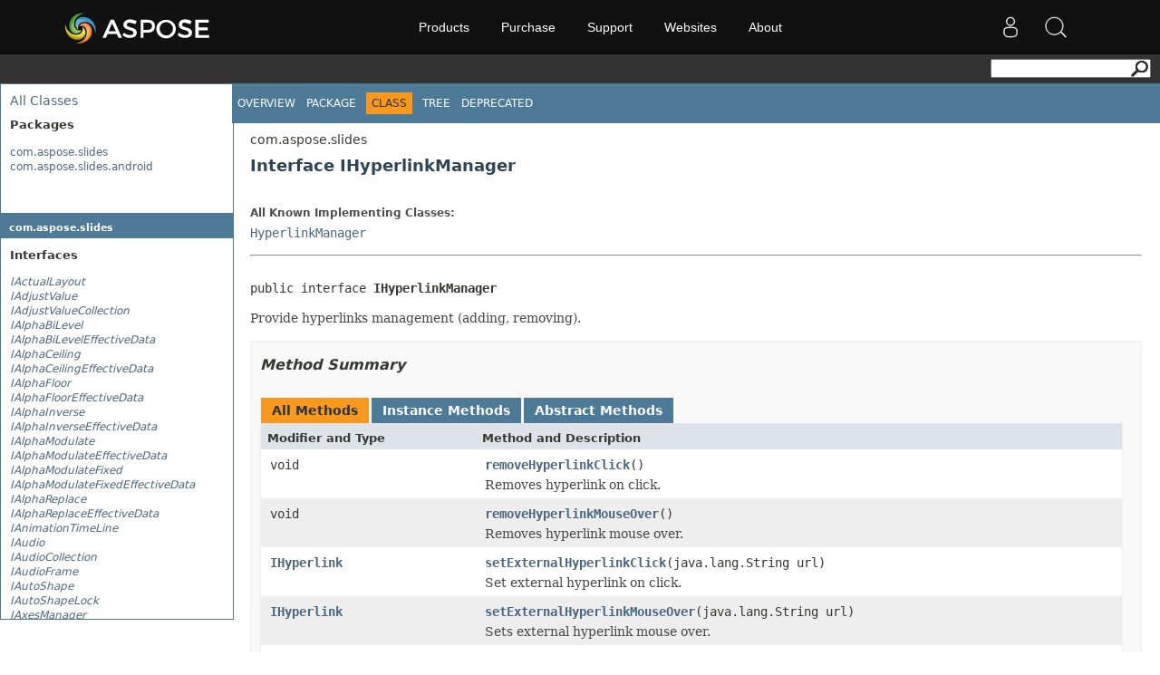

--- FILE ---
content_type: text/html; charset=utf-8
request_url: https://apireference-qa.aspose.com/slides/androidjava/com.aspose.slides/IHyperlinkManager
body_size: 16567
content:
<!DOCTYPE html>
<html lang="en">
<head>
    <base href='https://reference2.aspose.com' target='_self'><meta name="ROBOTS" content="NOINDEX, NOFOLLOW">
<link rel="apple-touch-icon" sizes="180x180" href="https://cms.admin.containerize.com/templates/aspose/apple-touch-icon.png">
<link rel="icon" type="image/png" sizes="32x32" href="https://cms.admin.containerize.com/templates/aspose/favicon-32x32.png">
<link rel="icon" type="image/png" sizes="16x16" href="https://cms.admin.containerize.com/templates/aspose/favicon-16x16.png">
<link rel="mask-icon" href="https://cms.admin.containerize.com/templates/aspose/safari-pinned-tab.svg" color="#5bbad5">
<link rel="shortcut icon" href="https://cms.admin.containerize.com/templates/aspose/favicon.ico">
<link href="https://cms.admin.containerize.com/templates/aspose/favicon.ico" rel="shortcut icon" type="image/vnd.microsoft.icon" />

<link href="resources/java/css/stylesheet.css" rel="stylesheet" type="text/css" />
<link href="resources/java/css/api-ref.css" rel="stylesheet" type="text/css" />
<link rel="stylesheet" href="https://cms.admin.containerize.com/templates/aspose/css/font-awesome.css" type="text/css" />
<style>
.pageHeader #SearchButton{
float: right;
}
</style>
<script>(function(i, s, o, g, r, a, m) {i['ContainerizeMenuObject'] = r; i[r] = i[r] || function() {(i[r].q = i[r].q || []).push(arguments)}, i[r].l = 1 * new Date(); a = s.createElement(o),m = s.getElementsByTagName(o)[0]; a.async = 1; a.src = g; m.parentNode.append(a)})(window, document, 'script', 'https://menu-new.containerize.com/scripts/engine.min.js?v=1.0.1', 'aspose-en');</script>
    <title>IHyperlinkManager - Aspose.Slides for Android via Java - API Reference</title>
</head>
<body>
    <div class='rightbody'><div class='pageHeader'><div id="dvsearch"><form action="https://search.aspose.com/search" method="get"><input type="text" id="q" name="q"><input type="hidden" id="fields.label" name="fields.label" value="asposeapiref"><input type="hidden" id="sort" name="sort" value="score.desc"><input type="hidden" id="num" name="num" value="20"><button id="SearchButton" type="submit"></button></form></div></div><div id='wrapperDiv'><div id='leftMainCol'><div id='leftCol1'>
<div class="indexHeader"><span><a href="slides/androidjava/allclasses-frame">All&nbsp;Classes</a></span></div>
<div class="indexContainer">
<h2 title="Packages">Packages</h2>
<ul title="Packages">
<li><a href="slides/androidjava/com.aspose.slides/package-frame">com.aspose.slides</a></li>
<li><a href="slides/androidjava/com.aspose.slides.android/package-frame">com.aspose.slides.android</a></li>
</ul>
</div>
<p>&nbsp;</p>
</div><div id='leftCol2'>
<h1 class="bar"><a href="slides/androidjava/com.aspose.slides/package-summary">com.aspose.slides</a></h1>
<div class="indexContainer">
<h2 title="Interfaces">Interfaces</h2>
<ul title="Interfaces">
<li><a href="slides/androidjava/com.aspose.slides/IActualLayout" title="interface in com.aspose.slides"><span class="interfaceName">IActualLayout</span></a></li>
<li><a href="slides/androidjava/com.aspose.slides/IAdjustValue" title="interface in com.aspose.slides"><span class="interfaceName">IAdjustValue</span></a></li>
<li><a href="slides/androidjava/com.aspose.slides/IAdjustValueCollection" title="interface in com.aspose.slides"><span class="interfaceName">IAdjustValueCollection</span></a></li>
<li><a href="slides/androidjava/com.aspose.slides/IAlphaBiLevel" title="interface in com.aspose.slides"><span class="interfaceName">IAlphaBiLevel</span></a></li>
<li><a href="slides/androidjava/com.aspose.slides/IAlphaBiLevelEffectiveData" title="interface in com.aspose.slides"><span class="interfaceName">IAlphaBiLevelEffectiveData</span></a></li>
<li><a href="slides/androidjava/com.aspose.slides/IAlphaCeiling" title="interface in com.aspose.slides"><span class="interfaceName">IAlphaCeiling</span></a></li>
<li><a href="slides/androidjava/com.aspose.slides/IAlphaCeilingEffectiveData" title="interface in com.aspose.slides"><span class="interfaceName">IAlphaCeilingEffectiveData</span></a></li>
<li><a href="slides/androidjava/com.aspose.slides/IAlphaFloor" title="interface in com.aspose.slides"><span class="interfaceName">IAlphaFloor</span></a></li>
<li><a href="slides/androidjava/com.aspose.slides/IAlphaFloorEffectiveData" title="interface in com.aspose.slides"><span class="interfaceName">IAlphaFloorEffectiveData</span></a></li>
<li><a href="slides/androidjava/com.aspose.slides/IAlphaInverse" title="interface in com.aspose.slides"><span class="interfaceName">IAlphaInverse</span></a></li>
<li><a href="slides/androidjava/com.aspose.slides/IAlphaInverseEffectiveData" title="interface in com.aspose.slides"><span class="interfaceName">IAlphaInverseEffectiveData</span></a></li>
<li><a href="slides/androidjava/com.aspose.slides/IAlphaModulate" title="interface in com.aspose.slides"><span class="interfaceName">IAlphaModulate</span></a></li>
<li><a href="slides/androidjava/com.aspose.slides/IAlphaModulateEffectiveData" title="interface in com.aspose.slides"><span class="interfaceName">IAlphaModulateEffectiveData</span></a></li>
<li><a href="slides/androidjava/com.aspose.slides/IAlphaModulateFixed" title="interface in com.aspose.slides"><span class="interfaceName">IAlphaModulateFixed</span></a></li>
<li><a href="slides/androidjava/com.aspose.slides/IAlphaModulateFixedEffectiveData" title="interface in com.aspose.slides"><span class="interfaceName">IAlphaModulateFixedEffectiveData</span></a></li>
<li><a href="slides/androidjava/com.aspose.slides/IAlphaReplace" title="interface in com.aspose.slides"><span class="interfaceName">IAlphaReplace</span></a></li>
<li><a href="slides/androidjava/com.aspose.slides/IAlphaReplaceEffectiveData" title="interface in com.aspose.slides"><span class="interfaceName">IAlphaReplaceEffectiveData</span></a></li>
<li><a href="slides/androidjava/com.aspose.slides/IAnimationTimeLine" title="interface in com.aspose.slides"><span class="interfaceName">IAnimationTimeLine</span></a></li>
<li><a href="slides/androidjava/com.aspose.slides/IAudio" title="interface in com.aspose.slides"><span class="interfaceName">IAudio</span></a></li>
<li><a href="slides/androidjava/com.aspose.slides/IAudioCollection" title="interface in com.aspose.slides"><span class="interfaceName">IAudioCollection</span></a></li>
<li><a href="slides/androidjava/com.aspose.slides/IAudioFrame" title="interface in com.aspose.slides"><span class="interfaceName">IAudioFrame</span></a></li>
<li><a href="slides/androidjava/com.aspose.slides/IAutoShape" title="interface in com.aspose.slides"><span class="interfaceName">IAutoShape</span></a></li>
<li><a href="slides/androidjava/com.aspose.slides/IAutoShapeLock" title="interface in com.aspose.slides"><span class="interfaceName">IAutoShapeLock</span></a></li>
<li><a href="slides/androidjava/com.aspose.slides/IAxesManager" title="interface in com.aspose.slides"><span class="interfaceName">IAxesManager</span></a></li>
<li><a href="slides/androidjava/com.aspose.slides/IAxis" title="interface in com.aspose.slides"><span class="interfaceName">IAxis</span></a></li>
<li><a href="slides/androidjava/com.aspose.slides/IAxisFormat" title="interface in com.aspose.slides"><span class="interfaceName">IAxisFormat</span></a></li>
<li><a href="slides/androidjava/com.aspose.slides/IBackdrop3DScene" title="interface in com.aspose.slides"><span class="interfaceName">IBackdrop3DScene</span></a></li>
<li><a href="slides/androidjava/com.aspose.slides/IBackground" title="interface in com.aspose.slides"><span class="interfaceName">IBackground</span></a></li>
<li><a href="slides/androidjava/com.aspose.slides/IBackgroundEffectiveData" title="interface in com.aspose.slides"><span class="interfaceName">IBackgroundEffectiveData</span></a></li>
<li><a href="slides/androidjava/com.aspose.slides/IBaseChartValue" title="interface in com.aspose.slides"><span class="interfaceName">IBaseChartValue</span></a></li>
<li><a href="slides/androidjava/com.aspose.slides/IBaseHandoutNotesSlideHeaderFooterManag" title="interface in com.aspose.slides"><span class="interfaceName">IBaseHandoutNotesSlideHeaderFooterManag</span></a></li>
<li><a href="slides/androidjava/com.aspose.slides/IBaseHeaderFooterManager" title="interface in com.aspose.slides"><span class="interfaceName">IBaseHeaderFooterManager</span></a></li>
<li><a href="slides/androidjava/com.aspose.slides/IBasePortionFormat" title="interface in com.aspose.slides"><span class="interfaceName">IBasePortionFormat</span></a></li>
<li><a href="slides/androidjava/com.aspose.slides/IBasePortionFormatEffectiveData" title="interface in com.aspose.slides"><span class="interfaceName">IBasePortionFormatEffectiveData</span></a></li>
<li><a href="slides/androidjava/com.aspose.slides/IBaseShapeLock" title="interface in com.aspose.slides"><span class="interfaceName">IBaseShapeLock</span></a></li>
<li><a href="slides/androidjava/com.aspose.slides/IBaseSlide" title="interface in com.aspose.slides"><span class="interfaceName">IBaseSlide</span></a></li>
<li><a href="slides/androidjava/com.aspose.slides/IBaseSlideHeaderFooterManager" title="interface in com.aspose.slides"><span class="interfaceName">IBaseSlideHeaderFooterManager</span></a></li>
<li><a href="slides/androidjava/com.aspose.slides/IBaseTableFormatEffectiveData" title="interface in com.aspose.slides"><span class="interfaceName">IBaseTableFormatEffectiveData</span></a></li>
<li><a href="slides/androidjava/com.aspose.slides/IBehavior" title="interface in com.aspose.slides"><span class="interfaceName">IBehavior</span></a></li>
<li><a href="slides/androidjava/com.aspose.slides/IBehaviorCollection" title="interface in com.aspose.slides"><span class="interfaceName">IBehaviorCollection</span></a></li>
<li><a href="slides/androidjava/com.aspose.slides/IBehaviorFactory" title="interface in com.aspose.slides"><span class="interfaceName">IBehaviorFactory</span></a></li>
<li><a href="slides/androidjava/com.aspose.slides/IBehaviorProperty" title="interface in com.aspose.slides"><span class="interfaceName">IBehaviorProperty</span></a></li>
<li><a href="slides/androidjava/com.aspose.slides/IBehaviorPropertyCollection" title="interface in com.aspose.slides"><span class="interfaceName">IBehaviorPropertyCollection</span></a></li>
<li><a href="slides/androidjava/com.aspose.slides/IBiLevel" title="interface in com.aspose.slides"><span class="interfaceName">IBiLevel</span></a></li>
<li><a href="slides/androidjava/com.aspose.slides/IBiLevelEffectiveData" title="interface in com.aspose.slides"><span class="interfaceName">IBiLevelEffectiveData</span></a></li>
<li><a href="slides/androidjava/com.aspose.slides/IBlobManagementOptions" title="interface in com.aspose.slides"><span class="interfaceName">IBlobManagementOptions</span></a></li>
<li><a href="slides/androidjava/com.aspose.slides/IBlur" title="interface in com.aspose.slides"><span class="interfaceName">IBlur</span></a></li>
<li><a href="slides/androidjava/com.aspose.slides/IBlurEffectiveData" title="interface in com.aspose.slides"><span class="interfaceName">IBlurEffectiveData</span></a></li>
<li><a href="slides/androidjava/com.aspose.slides/IBulkTextFormattable" title="interface in com.aspose.slides"><span class="interfaceName">IBulkTextFormattable</span></a></li>
<li><a href="slides/androidjava/com.aspose.slides/IBulletFormat" title="interface in com.aspose.slides"><span class="interfaceName">IBulletFormat</span></a></li>
<li><a href="slides/androidjava/com.aspose.slides/IBulletFormatEffectiveData" title="interface in com.aspose.slides"><span class="interfaceName">IBulletFormatEffectiveData</span></a></li>
<li><a href="slides/androidjava/com.aspose.slides/ICamera" title="interface in com.aspose.slides"><span class="interfaceName">ICamera</span></a></li>
<li><a href="slides/androidjava/com.aspose.slides/ICameraEffectiveData" title="interface in com.aspose.slides"><span class="interfaceName">ICameraEffectiveData</span></a></li>
<li><a href="slides/androidjava/com.aspose.slides/ICell" title="interface in com.aspose.slides"><span class="interfaceName">ICell</span></a></li>
<li><a href="slides/androidjava/com.aspose.slides/ICellCollection" title="interface in com.aspose.slides"><span class="interfaceName">ICellCollection</span></a></li>
<li><a href="slides/androidjava/com.aspose.slides/ICellFormat" title="interface in com.aspose.slides"><span class="interfaceName">ICellFormat</span></a></li>
<li><a href="slides/androidjava/com.aspose.slides/ICellFormatEffectiveData" title="interface in com.aspose.slides"><span class="interfaceName">ICellFormatEffectiveData</span></a></li>
<li><a href="slides/androidjava/com.aspose.slides/IChart" title="interface in com.aspose.slides"><span class="interfaceName">IChart</span></a></li>
<li><a href="slides/androidjava/com.aspose.slides/IChartCategory" title="interface in com.aspose.slides"><span class="interfaceName">IChartCategory</span></a></li>
<li><a href="slides/androidjava/com.aspose.slides/IChartCategoryCollection" title="interface in com.aspose.slides"><span class="interfaceName">IChartCategoryCollection</span></a></li>
<li><a href="slides/androidjava/com.aspose.slides/IChartCategoryLevelsManager" title="interface in com.aspose.slides"><span class="interfaceName">IChartCategoryLevelsManager</span></a></li>
<li><a href="slides/androidjava/com.aspose.slides/IChartCellCollection" title="interface in com.aspose.slides"><span class="interfaceName">IChartCellCollection</span></a></li>
<li><a href="slides/androidjava/com.aspose.slides/IChartComponent" title="interface in com.aspose.slides"><span class="interfaceName">IChartComponent</span></a></li>
<li><a href="slides/androidjava/com.aspose.slides/IChartData" title="interface in com.aspose.slides"><span class="interfaceName">IChartData</span></a></li>
<li><a href="slides/androidjava/com.aspose.slides/IChartDataCell" title="interface in com.aspose.slides"><span class="interfaceName">IChartDataCell</span></a></li>
<li><a href="slides/androidjava/com.aspose.slides/IChartDataPoint" title="interface in com.aspose.slides"><span class="interfaceName">IChartDataPoint</span></a></li>
<li><a href="slides/androidjava/com.aspose.slides/IChartDataPointCollection" title="interface in com.aspose.slides"><span class="interfaceName">IChartDataPointCollection</span></a></li>
<li><a href="slides/androidjava/com.aspose.slides/IChartDataPointLevel" title="interface in com.aspose.slides"><span class="interfaceName">IChartDataPointLevel</span></a></li>
<li><a href="slides/androidjava/com.aspose.slides/IChartDataPointLevelsManager" title="interface in com.aspose.slides"><span class="interfaceName">IChartDataPointLevelsManager</span></a></li>
<li><a href="slides/androidjava/com.aspose.slides/IChartDataWorkbook" title="interface in com.aspose.slides"><span class="interfaceName">IChartDataWorkbook</span></a></li>
<li><a href="slides/androidjava/com.aspose.slides/IChartDataWorksheet" title="interface in com.aspose.slides"><span class="interfaceName">IChartDataWorksheet</span></a></li>
<li><a href="slides/androidjava/com.aspose.slides/IChartLinesFormat" title="interface in com.aspose.slides"><span class="interfaceName">IChartLinesFormat</span></a></li>
<li><a href="slides/androidjava/com.aspose.slides/IChartParagraphFormat" title="interface in com.aspose.slides"><span class="interfaceName">IChartParagraphFormat</span></a></li>
<li><a href="slides/androidjava/com.aspose.slides/IChartPlotArea" title="interface in com.aspose.slides"><span class="interfaceName">IChartPlotArea</span></a></li>
<li><a href="slides/androidjava/com.aspose.slides/IChartPortionFormat" title="interface in com.aspose.slides"><span class="interfaceName">IChartPortionFormat</span></a></li>
<li><a href="slides/androidjava/com.aspose.slides/IChartSeries" title="interface in com.aspose.slides"><span class="interfaceName">IChartSeries</span></a></li>
<li><a href="slides/androidjava/com.aspose.slides/IChartSeriesCollection" title="interface in com.aspose.slides"><span class="interfaceName">IChartSeriesCollection</span></a></li>
<li><a href="slides/androidjava/com.aspose.slides/IChartSeriesGroup" title="interface in com.aspose.slides"><span class="interfaceName">IChartSeriesGroup</span></a></li>
<li><a href="slides/androidjava/com.aspose.slides/IChartSeriesGroupCollection" title="interface in com.aspose.slides"><span class="interfaceName">IChartSeriesGroupCollection</span></a></li>
<li><a href="slides/androidjava/com.aspose.slides/IChartSeriesReadonlyCollection" title="interface in com.aspose.slides"><span class="interfaceName">IChartSeriesReadonlyCollection</span></a></li>
<li><a href="slides/androidjava/com.aspose.slides/IChartTextBlockFormat" title="interface in com.aspose.slides"><span class="interfaceName">IChartTextBlockFormat</span></a></li>
<li><a href="slides/androidjava/com.aspose.slides/IChartTextFormat" title="interface in com.aspose.slides"><span class="interfaceName">IChartTextFormat</span></a></li>
<li><a href="slides/androidjava/com.aspose.slides/IChartTitle" title="interface in com.aspose.slides"><span class="interfaceName">IChartTitle</span></a></li>
<li><a href="slides/androidjava/com.aspose.slides/IChartWall" title="interface in com.aspose.slides"><span class="interfaceName">IChartWall</span></a></li>
<li><a href="slides/androidjava/com.aspose.slides/IColorChange" title="interface in com.aspose.slides"><span class="interfaceName">IColorChange</span></a></li>
<li><a href="slides/androidjava/com.aspose.slides/IColorChangeEffectiveData" title="interface in com.aspose.slides"><span class="interfaceName">IColorChangeEffectiveData</span></a></li>
<li><a href="slides/androidjava/com.aspose.slides/IColorEffect" title="interface in com.aspose.slides"><span class="interfaceName">IColorEffect</span></a></li>
<li><a href="slides/androidjava/com.aspose.slides/IColorFormat" title="interface in com.aspose.slides"><span class="interfaceName">IColorFormat</span></a></li>
<li><a href="slides/androidjava/com.aspose.slides/IColorOffset" title="interface in com.aspose.slides"><span class="interfaceName">IColorOffset</span></a></li>
<li><a href="slides/androidjava/com.aspose.slides/IColorOperation" title="interface in com.aspose.slides"><span class="interfaceName">IColorOperation</span></a></li>
<li><a href="slides/androidjava/com.aspose.slides/IColorOperationCollection" title="interface in com.aspose.slides"><span class="interfaceName">IColorOperationCollection</span></a></li>
<li><a href="slides/androidjava/com.aspose.slides/IColorReplace" title="interface in com.aspose.slides"><span class="interfaceName">IColorReplace</span></a></li>
<li><a href="slides/androidjava/com.aspose.slides/IColorReplaceEffectiveData" title="interface in com.aspose.slides"><span class="interfaceName">IColorReplaceEffectiveData</span></a></li>
<li><a href="slides/androidjava/com.aspose.slides/IColorScheme" title="interface in com.aspose.slides"><span class="interfaceName">IColorScheme</span></a></li>
<li><a href="slides/androidjava/com.aspose.slides/IColorSchemeEffectiveData" title="interface in com.aspose.slides"><span class="interfaceName">IColorSchemeEffectiveData</span></a></li>
<li><a href="slides/androidjava/com.aspose.slides/IColumn" title="interface in com.aspose.slides"><span class="interfaceName">IColumn</span></a></li>
<li><a href="slides/androidjava/com.aspose.slides/IColumnCollection" title="interface in com.aspose.slides"><span class="interfaceName">IColumnCollection</span></a></li>
<li><a href="slides/androidjava/com.aspose.slides/IColumnFormat" title="interface in com.aspose.slides"><span class="interfaceName">IColumnFormat</span></a></li>
<li><a href="slides/androidjava/com.aspose.slides/IColumnFormatEffectiveData" title="interface in com.aspose.slides"><span class="interfaceName">IColumnFormatEffectiveData</span></a></li>
<li><a href="slides/androidjava/com.aspose.slides/ICommandEffect" title="interface in com.aspose.slides"><span class="interfaceName">ICommandEffect</span></a></li>
<li><a href="slides/androidjava/com.aspose.slides/IComment" title="interface in com.aspose.slides"><span class="interfaceName">IComment</span></a></li>
<li><a href="slides/androidjava/com.aspose.slides/ICommentAuthor" title="interface in com.aspose.slides"><span class="interfaceName">ICommentAuthor</span></a></li>
<li><a href="slides/androidjava/com.aspose.slides/ICommentAuthorCollection" title="interface in com.aspose.slides"><span class="interfaceName">ICommentAuthorCollection</span></a></li>
<li><a href="slides/androidjava/com.aspose.slides/ICommentCollection" title="interface in com.aspose.slides"><span class="interfaceName">ICommentCollection</span></a></li>
<li><a href="slides/androidjava/com.aspose.slides/ICommonSlideViewProperties" title="interface in com.aspose.slides"><span class="interfaceName">ICommonSlideViewProperties</span></a></li>
<li><a href="slides/androidjava/com.aspose.slides/IConnector" title="interface in com.aspose.slides"><span class="interfaceName">IConnector</span></a></li>
<li><a href="slides/androidjava/com.aspose.slides/IConnectorLock" title="interface in com.aspose.slides"><span class="interfaceName">IConnectorLock</span></a></li>
<li><a href="slides/androidjava/com.aspose.slides/IControl" title="interface in com.aspose.slides"><span class="interfaceName">IControl</span></a></li>
<li><a href="slides/androidjava/com.aspose.slides/IControlCollection" title="interface in com.aspose.slides"><span class="interfaceName">IControlCollection</span></a></li>
<li><a href="slides/androidjava/com.aspose.slides/IControlPropertiesCollection" title="interface in com.aspose.slides"><span class="interfaceName">IControlPropertiesCollection</span></a></li>
<li><a href="slides/androidjava/com.aspose.slides/ICornerDirectionTransition" title="interface in com.aspose.slides"><span class="interfaceName">ICornerDirectionTransition</span></a></li>
<li><a href="slides/androidjava/com.aspose.slides/ICustomData" title="interface in com.aspose.slides"><span class="interfaceName">ICustomData</span></a></li>
<li><a href="slides/androidjava/com.aspose.slides/ICustomXmlPart" title="interface in com.aspose.slides"><span class="interfaceName">ICustomXmlPart</span></a></li>
<li><a href="slides/androidjava/com.aspose.slides/ICustomXmlPartCollection" title="interface in com.aspose.slides"><span class="interfaceName">ICustomXmlPartCollection</span></a></li>
<li><a href="slides/androidjava/com.aspose.slides/IDataLabel" title="interface in com.aspose.slides"><span class="interfaceName">IDataLabel</span></a></li>
<li><a href="slides/androidjava/com.aspose.slides/IDataLabelCollection" title="interface in com.aspose.slides"><span class="interfaceName">IDataLabelCollection</span></a></li>
<li><a href="slides/androidjava/com.aspose.slides/IDataLabelFormat" title="interface in com.aspose.slides"><span class="interfaceName">IDataLabelFormat</span></a></li>
<li><a href="slides/androidjava/com.aspose.slides/IDataSourceTypeForErrorBarsCustomValues" title="interface in com.aspose.slides"><span class="interfaceName">IDataSourceTypeForErrorBarsCustomValues</span></a></li>
<li><a href="slides/androidjava/com.aspose.slides/IDataTable" title="interface in com.aspose.slides"><span class="interfaceName">IDataTable</span></a></li>
<li><a href="slides/androidjava/com.aspose.slides/IDocumentProperties" title="interface in com.aspose.slides"><span class="interfaceName">IDocumentProperties</span></a></li>
<li><a href="slides/androidjava/com.aspose.slides/IDoubleChartValue" title="interface in com.aspose.slides"><span class="interfaceName">IDoubleChartValue</span></a></li>
<li><a href="slides/androidjava/com.aspose.slides/IDuotone" title="interface in com.aspose.slides"><span class="interfaceName">IDuotone</span></a></li>
<li><a href="slides/androidjava/com.aspose.slides/IDuotoneEffectiveData" title="interface in com.aspose.slides"><span class="interfaceName">IDuotoneEffectiveData</span></a></li>
<li><a href="slides/androidjava/com.aspose.slides/IEffect" title="interface in com.aspose.slides"><span class="interfaceName">IEffect</span></a></li>
<li><a href="slides/androidjava/com.aspose.slides/IEffectEffectiveData" title="interface in com.aspose.slides"><span class="interfaceName">IEffectEffectiveData</span></a></li>
<li><a href="slides/androidjava/com.aspose.slides/IEffectFactory" title="interface in com.aspose.slides"><span class="interfaceName">IEffectFactory</span></a></li>
<li><a href="slides/androidjava/com.aspose.slides/IEffectFormat" title="interface in com.aspose.slides"><span class="interfaceName">IEffectFormat</span></a></li>
<li><a href="slides/androidjava/com.aspose.slides/IEffectFormatEffectiveData" title="interface in com.aspose.slides"><span class="interfaceName">IEffectFormatEffectiveData</span></a></li>
<li><a href="slides/androidjava/com.aspose.slides/IEffectParamSource" title="interface in com.aspose.slides"><span class="interfaceName">IEffectParamSource</span></a></li>
<li><a href="slides/androidjava/com.aspose.slides/IEffectStyle" title="interface in com.aspose.slides"><span class="interfaceName">IEffectStyle</span></a></li>
<li><a href="slides/androidjava/com.aspose.slides/IEffectStyleCollection" title="interface in com.aspose.slides"><span class="interfaceName">IEffectStyleCollection</span></a></li>
<li><a href="slides/androidjava/com.aspose.slides/IEffectStyleCollectionEffectiveData" title="interface in com.aspose.slides"><span class="interfaceName">IEffectStyleCollectionEffectiveData</span></a></li>
<li><a href="slides/androidjava/com.aspose.slides/IEffectStyleEffectiveData" title="interface in com.aspose.slides"><span class="interfaceName">IEffectStyleEffectiveData</span></a></li>
<li><a href="slides/androidjava/com.aspose.slides/IEightDirectionTransition" title="interface in com.aspose.slides"><span class="interfaceName">IEightDirectionTransition</span></a></li>
<li><a href="slides/androidjava/com.aspose.slides/IEmbeddedEotFontsHtmlController" title="interface in com.aspose.slides"><span class="interfaceName">IEmbeddedEotFontsHtmlController</span></a></li>
<li><a href="slides/androidjava/com.aspose.slides/IEmbeddedWoffFontsHtmlController" title="interface in com.aspose.slides"><span class="interfaceName">IEmbeddedWoffFontsHtmlController</span></a></li>
<li><a href="slides/androidjava/com.aspose.slides/IEmptyTransition" title="interface in com.aspose.slides"><span class="interfaceName">IEmptyTransition</span></a></li>
<li><a href="slides/androidjava/com.aspose.slides/IErrorBarsCustomValues" title="interface in com.aspose.slides"><span class="interfaceName">IErrorBarsCustomValues</span></a></li>
<li><a href="slides/androidjava/com.aspose.slides/IErrorBarsFormat" title="interface in com.aspose.slides"><span class="interfaceName">IErrorBarsFormat</span></a></li>
<li><a href="slides/androidjava/com.aspose.slides/IExternalResourceResolver" title="interface in com.aspose.slides"><span class="interfaceName">IExternalResourceResolver</span></a></li>
<li><a href="slides/androidjava/com.aspose.slides/IExtraColorScheme" title="interface in com.aspose.slides"><span class="interfaceName">IExtraColorScheme</span></a></li>
<li><a href="slides/androidjava/com.aspose.slides/IExtraColorSchemeCollection" title="interface in com.aspose.slides"><span class="interfaceName">IExtraColorSchemeCollection</span></a></li>
<li><a href="slides/androidjava/com.aspose.slides/IField" title="interface in com.aspose.slides"><span class="interfaceName">IField</span></a></li>
<li><a href="slides/androidjava/com.aspose.slides/IFieldType" title="interface in com.aspose.slides"><span class="interfaceName">IFieldType</span></a></li>
<li><a href="slides/androidjava/com.aspose.slides/IFillFormat" title="interface in com.aspose.slides"><span class="interfaceName">IFillFormat</span></a></li>
<li><a href="slides/androidjava/com.aspose.slides/IFillFormatCollection" title="interface in com.aspose.slides"><span class="interfaceName">IFillFormatCollection</span></a></li>
<li><a href="slides/androidjava/com.aspose.slides/IFillFormatCollectionEffectiveData" title="interface in com.aspose.slides"><span class="interfaceName">IFillFormatCollectionEffectiveData</span></a></li>
<li><a href="slides/androidjava/com.aspose.slides/IFillFormatEffectiveData" title="interface in com.aspose.slides"><span class="interfaceName">IFillFormatEffectiveData</span></a></li>
<li><a href="slides/androidjava/com.aspose.slides/IFillOverlay" title="interface in com.aspose.slides"><span class="interfaceName">IFillOverlay</span></a></li>
<li><a href="slides/androidjava/com.aspose.slides/IFillOverlayEffectiveData" title="interface in com.aspose.slides"><span class="interfaceName">IFillOverlayEffectiveData</span></a></li>
<li><a href="slides/androidjava/com.aspose.slides/IFillParamSource" title="interface in com.aspose.slides"><span class="interfaceName">IFillParamSource</span></a></li>
<li><a href="slides/androidjava/com.aspose.slides/IFilterEffect" title="interface in com.aspose.slides"><span class="interfaceName">IFilterEffect</span></a></li>
<li><a href="slides/androidjava/com.aspose.slides/IFlyThroughTransition" title="interface in com.aspose.slides"><span class="interfaceName">IFlyThroughTransition</span></a></li>
<li><a href="slides/androidjava/com.aspose.slides/IFontData" title="interface in com.aspose.slides"><span class="interfaceName">IFontData</span></a></li>
<li><a href="slides/androidjava/com.aspose.slides/IFontDataFactory" title="interface in com.aspose.slides"><span class="interfaceName">IFontDataFactory</span></a></li>
<li><a href="slides/androidjava/com.aspose.slides/IFontFallBackRule" title="interface in com.aspose.slides"><span class="interfaceName">IFontFallBackRule</span></a></li>
<li><a href="slides/androidjava/com.aspose.slides/IFontFallBackRulesCollection" title="interface in com.aspose.slides"><span class="interfaceName">IFontFallBackRulesCollection</span></a></li>
<li><a href="slides/androidjava/com.aspose.slides/IFonts" title="interface in com.aspose.slides"><span class="interfaceName">IFonts</span></a></li>
<li><a href="slides/androidjava/com.aspose.slides/IFontScheme" title="interface in com.aspose.slides"><span class="interfaceName">IFontScheme</span></a></li>
<li><a href="slides/androidjava/com.aspose.slides/IFontSchemeEffectiveData" title="interface in com.aspose.slides"><span class="interfaceName">IFontSchemeEffectiveData</span></a></li>
<li><a href="slides/androidjava/com.aspose.slides/IFontsEffectiveData" title="interface in com.aspose.slides"><span class="interfaceName">IFontsEffectiveData</span></a></li>
<li><a href="slides/androidjava/com.aspose.slides/IFontsLoader" title="interface in com.aspose.slides"><span class="interfaceName">IFontsLoader</span></a></li>
<li><a href="slides/androidjava/com.aspose.slides/IFontsManager" title="interface in com.aspose.slides"><span class="interfaceName">IFontsManager</span></a></li>
<li><a href="slides/androidjava/com.aspose.slides/IFontSources" title="interface in com.aspose.slides"><span class="interfaceName">IFontSources</span></a></li>
<li><a href="slides/androidjava/com.aspose.slides/IFontSubstRule" title="interface in com.aspose.slides"><span class="interfaceName">IFontSubstRule</span></a></li>
<li><a href="slides/androidjava/com.aspose.slides/IFontSubstRuleCollection" title="interface in com.aspose.slides"><span class="interfaceName">IFontSubstRuleCollection</span></a></li>
<li><a href="slides/androidjava/com.aspose.slides/IFormat" title="interface in com.aspose.slides"><span class="interfaceName">IFormat</span></a></li>
<li><a href="slides/androidjava/com.aspose.slides/IFormatFactory" title="interface in com.aspose.slides"><span class="interfaceName">IFormatFactory</span></a></li>
<li><a href="slides/androidjava/com.aspose.slides/IFormatScheme" title="interface in com.aspose.slides"><span class="interfaceName">IFormatScheme</span></a></li>
<li><a href="slides/androidjava/com.aspose.slides/IFormatSchemeEffectiveData" title="interface in com.aspose.slides"><span class="interfaceName">IFormatSchemeEffectiveData</span></a></li>
<li><a href="slides/androidjava/com.aspose.slides/IFormattedTextContainer" title="interface in com.aspose.slides"><span class="interfaceName">IFormattedTextContainer</span></a></li>
<li><a href="slides/androidjava/com.aspose.slides/IGenericCloneable" title="interface in com.aspose.slides"><span class="interfaceName">IGenericCloneable</span></a></li>
<li><a href="slides/androidjava/com.aspose.slides/IGenericCollection" title="interface in com.aspose.slides"><span class="interfaceName">IGenericCollection</span></a></li>
<li><a href="slides/androidjava/com.aspose.slides/IGeometryShape" title="interface in com.aspose.slides"><span class="interfaceName">IGeometryShape</span></a></li>
<li><a href="slides/androidjava/com.aspose.slides/IGlitterTransition" title="interface in com.aspose.slides"><span class="interfaceName">IGlitterTransition</span></a></li>
<li><a href="slides/androidjava/com.aspose.slides/IGlobalLayoutSlideCollection" title="interface in com.aspose.slides"><span class="interfaceName">IGlobalLayoutSlideCollection</span></a></li>
<li><a href="slides/androidjava/com.aspose.slides/IGlow" title="interface in com.aspose.slides"><span class="interfaceName">IGlow</span></a></li>
<li><a href="slides/androidjava/com.aspose.slides/IGlowEffectiveData" title="interface in com.aspose.slides"><span class="interfaceName">IGlowEffectiveData</span></a></li>
<li><a href="slides/androidjava/com.aspose.slides/IGradientFormat" title="interface in com.aspose.slides"><span class="interfaceName">IGradientFormat</span></a></li>
<li><a href="slides/androidjava/com.aspose.slides/IGradientFormatEffectiveData" title="interface in com.aspose.slides"><span class="interfaceName">IGradientFormatEffectiveData</span></a></li>
<li><a href="slides/androidjava/com.aspose.slides/IGradientStop" title="interface in com.aspose.slides"><span class="interfaceName">IGradientStop</span></a></li>
<li><a href="slides/androidjava/com.aspose.slides/IGradientStopCollection" title="interface in com.aspose.slides"><span class="interfaceName">IGradientStopCollection</span></a></li>
<li><a href="slides/androidjava/com.aspose.slides/IGradientStopCollectionEffectiveData" title="interface in com.aspose.slides"><span class="interfaceName">IGradientStopCollectionEffectiveData</span></a></li>
<li><a href="slides/androidjava/com.aspose.slides/IGradientStopEffectiveData" title="interface in com.aspose.slides"><span class="interfaceName">IGradientStopEffectiveData</span></a></li>
<li><a href="slides/androidjava/com.aspose.slides/IGraphicalObject" title="interface in com.aspose.slides"><span class="interfaceName">IGraphicalObject</span></a></li>
<li><a href="slides/androidjava/com.aspose.slides/IGraphicalObjectLock" title="interface in com.aspose.slides"><span class="interfaceName">IGraphicalObjectLock</span></a></li>
<li><a href="slides/androidjava/com.aspose.slides/IGrayScale" title="interface in com.aspose.slides"><span class="interfaceName">IGrayScale</span></a></li>
<li><a href="slides/androidjava/com.aspose.slides/IGrayScaleEffectiveData" title="interface in com.aspose.slides"><span class="interfaceName">IGrayScaleEffectiveData</span></a></li>
<li><a href="slides/androidjava/com.aspose.slides/IGroupShape" title="interface in com.aspose.slides"><span class="interfaceName">IGroupShape</span></a></li>
<li><a href="slides/androidjava/com.aspose.slides/IGroupShapeLock" title="interface in com.aspose.slides"><span class="interfaceName">IGroupShapeLock</span></a></li>
<li><a href="slides/androidjava/com.aspose.slides/IHSL" title="interface in com.aspose.slides"><span class="interfaceName">IHSL</span></a></li>
<li><a href="slides/androidjava/com.aspose.slides/IHSLEffectiveData" title="interface in com.aspose.slides"><span class="interfaceName">IHSLEffectiveData</span></a></li>
<li><a href="slides/androidjava/com.aspose.slides/IHtmlExternalResolver" title="interface in com.aspose.slides"><span class="interfaceName">IHtmlExternalResolver</span></a></li>
<li><a href="slides/androidjava/com.aspose.slides/IHtmlFormatter" title="interface in com.aspose.slides"><span class="interfaceName">IHtmlFormatter</span></a></li>
<li><a href="slides/androidjava/com.aspose.slides/IHtmlFormattingController" title="interface in com.aspose.slides"><span class="interfaceName">IHtmlFormattingController</span></a></li>
<li><a href="slides/androidjava/com.aspose.slides/IHtmlGenerator" title="interface in com.aspose.slides"><span class="interfaceName">IHtmlGenerator</span></a></li>
<li><a href="slides/androidjava/com.aspose.slides/IHtmlOptions" title="interface in com.aspose.slides"><span class="interfaceName">IHtmlOptions</span></a></li>
<li><a href="slides/androidjava/com.aspose.slides/IHyperlink" title="interface in com.aspose.slides"><span class="interfaceName">IHyperlink</span></a></li>
<li><a href="slides/androidjava/com.aspose.slides/IHyperlinkContainer" title="interface in com.aspose.slides"><span class="interfaceName">IHyperlinkContainer</span></a></li>
<li><a href="slides/androidjava/com.aspose.slides/IHyperlinkManager" title="interface in com.aspose.slides"><span class="interfaceName">IHyperlinkManager</span></a></li>
<li><a href="slides/androidjava/com.aspose.slides/IHyperlinkQueries" title="interface in com.aspose.slides"><span class="interfaceName">IHyperlinkQueries</span></a></li>
<li><a href="slides/androidjava/com.aspose.slides/IImageCollection" title="interface in com.aspose.slides"><span class="interfaceName">IImageCollection</span></a></li>
<li><a href="slides/androidjava/com.aspose.slides/IImageTransformOCollectionEffectiveData" title="interface in com.aspose.slides"><span class="interfaceName">IImageTransformOCollectionEffectiveData</span></a></li>
<li><a href="slides/androidjava/com.aspose.slides/IImageTransformOperation" title="interface in com.aspose.slides"><span class="interfaceName">IImageTransformOperation</span></a></li>
<li><a href="slides/androidjava/com.aspose.slides/IImageTransformOperationCollection" title="interface in com.aspose.slides"><span class="interfaceName">IImageTransformOperationCollection</span></a></li>
<li><a href="slides/androidjava/com.aspose.slides/IImageTransformOperationFactory" title="interface in com.aspose.slides"><span class="interfaceName">IImageTransformOperationFactory</span></a></li>
<li><a href="slides/androidjava/com.aspose.slides/IInnerShadow" title="interface in com.aspose.slides"><span class="interfaceName">IInnerShadow</span></a></li>
<li><a href="slides/androidjava/com.aspose.slides/IInnerShadowEffectiveData" title="interface in com.aspose.slides"><span class="interfaceName">IInnerShadowEffectiveData</span></a></li>
<li><a href="slides/androidjava/com.aspose.slides/IInOutTransition" title="interface in com.aspose.slides"><span class="interfaceName">IInOutTransition</span></a></li>
<li><a href="slides/androidjava/com.aspose.slides/IInterruptionToken" title="interface in com.aspose.slides"><span class="interfaceName">IInterruptionToken</span></a></li>
<li><a href="slides/androidjava/com.aspose.slides/IInterruptionTokenSource" title="interface in com.aspose.slides"><span class="interfaceName">IInterruptionTokenSource</span></a></li>
<li><a href="slides/androidjava/com.aspose.slides/IKnownIssueWarningInfo" title="interface in com.aspose.slides"><span class="interfaceName">IKnownIssueWarningInfo</span></a></li>
<li><a href="slides/androidjava/com.aspose.slides/ILayoutable" title="interface in com.aspose.slides"><span class="interfaceName">ILayoutable</span></a></li>
<li><a href="slides/androidjava/com.aspose.slides/ILayoutSlide" title="interface in com.aspose.slides"><span class="interfaceName">ILayoutSlide</span></a></li>
<li><a href="slides/androidjava/com.aspose.slides/ILayoutSlideCollection" title="interface in com.aspose.slides"><span class="interfaceName">ILayoutSlideCollection</span></a></li>
<li><a href="slides/androidjava/com.aspose.slides/ILayoutSlideHeaderFooterManager" title="interface in com.aspose.slides"><span class="interfaceName">ILayoutSlideHeaderFooterManager</span></a></li>
<li><a href="slides/androidjava/com.aspose.slides/ILeftRightDirectionTransition" title="interface in com.aspose.slides"><span class="interfaceName">ILeftRightDirectionTransition</span></a></li>
<li><a href="slides/androidjava/com.aspose.slides/ILegacyDiagram" title="interface in com.aspose.slides"><span class="interfaceName">ILegacyDiagram</span></a></li>
<li><a href="slides/androidjava/com.aspose.slides/ILegend" title="interface in com.aspose.slides"><span class="interfaceName">ILegend</span></a></li>
<li><a href="slides/androidjava/com.aspose.slides/ILegendEntryCollection" title="interface in com.aspose.slides"><span class="interfaceName">ILegendEntryCollection</span></a></li>
<li><a href="slides/androidjava/com.aspose.slides/ILegendEntryProperties" title="interface in com.aspose.slides"><span class="interfaceName">ILegendEntryProperties</span></a></li>
<li><a href="slides/androidjava/com.aspose.slides/ILicense" title="interface in com.aspose.slides"><span class="interfaceName">ILicense</span></a></li>
<li><a href="slides/androidjava/com.aspose.slides/ILightRig" title="interface in com.aspose.slides"><span class="interfaceName">ILightRig</span></a></li>
<li><a href="slides/androidjava/com.aspose.slides/ILightRigEffectiveData" title="interface in com.aspose.slides"><span class="interfaceName">ILightRigEffectiveData</span></a></li>
<li><a href="slides/androidjava/com.aspose.slides/ILineFillFormat" title="interface in com.aspose.slides"><span class="interfaceName">ILineFillFormat</span></a></li>
<li><a href="slides/androidjava/com.aspose.slides/ILineFillFormatEffectiveData" title="interface in com.aspose.slides"><span class="interfaceName">ILineFillFormatEffectiveData</span></a></li>
<li><a href="slides/androidjava/com.aspose.slides/ILineFormat" title="interface in com.aspose.slides"><span class="interfaceName">ILineFormat</span></a></li>
<li><a href="slides/androidjava/com.aspose.slides/ILineFormatCollection" title="interface in com.aspose.slides"><span class="interfaceName">ILineFormatCollection</span></a></li>
<li><a href="slides/androidjava/com.aspose.slides/ILineFormatCollectionEffectiveData" title="interface in com.aspose.slides"><span class="interfaceName">ILineFormatCollectionEffectiveData</span></a></li>
<li><a href="slides/androidjava/com.aspose.slides/ILineFormatEffectiveData" title="interface in com.aspose.slides"><span class="interfaceName">ILineFormatEffectiveData</span></a></li>
<li><a href="slides/androidjava/com.aspose.slides/ILineParamSource" title="interface in com.aspose.slides"><span class="interfaceName">ILineParamSource</span></a></li>
<li><a href="slides/androidjava/com.aspose.slides/ILinkEmbedController" title="interface in com.aspose.slides"><span class="interfaceName">ILinkEmbedController</span></a></li>
<li><a href="slides/androidjava/com.aspose.slides/ILoadOptions" title="interface in com.aspose.slides"><span class="interfaceName">ILoadOptions</span></a></li>
<li><a href="slides/androidjava/com.aspose.slides/ILuminance" title="interface in com.aspose.slides"><span class="interfaceName">ILuminance</span></a></li>
<li><a href="slides/androidjava/com.aspose.slides/ILuminanceEffectiveData" title="interface in com.aspose.slides"><span class="interfaceName">ILuminanceEffectiveData</span></a></li>
<li><a href="slides/androidjava/com.aspose.slides/IMarker" title="interface in com.aspose.slides"><span class="interfaceName">IMarker</span></a></li>
<li><a href="slides/androidjava/com.aspose.slides/IMasterHandoutSlide" title="interface in com.aspose.slides"><span class="interfaceName">IMasterHandoutSlide</span></a></li>
<li><a href="slides/androidjava/com.aspose.slides/IMasterHandoutSlideHeaderFooterManager" title="interface in com.aspose.slides"><span class="interfaceName">IMasterHandoutSlideHeaderFooterManager</span></a></li>
<li><a href="slides/androidjava/com.aspose.slides/IMasterHandoutSlideManager" title="interface in com.aspose.slides"><span class="interfaceName">IMasterHandoutSlideManager</span></a></li>
<li><a href="slides/androidjava/com.aspose.slides/IMasterLayoutSlideCollection" title="interface in com.aspose.slides"><span class="interfaceName">IMasterLayoutSlideCollection</span></a></li>
<li><a href="slides/androidjava/com.aspose.slides/IMasterNotesSlide" title="interface in com.aspose.slides"><span class="interfaceName">IMasterNotesSlide</span></a></li>
<li><a href="slides/androidjava/com.aspose.slides/IMasterNotesSlideHeaderFooterManager" title="interface in com.aspose.slides"><span class="interfaceName">IMasterNotesSlideHeaderFooterManager</span></a></li>
<li><a href="slides/androidjava/com.aspose.slides/IMasterNotesSlideManager" title="interface in com.aspose.slides"><span class="interfaceName">IMasterNotesSlideManager</span></a></li>
<li><a href="slides/androidjava/com.aspose.slides/IMasterSlide" title="interface in com.aspose.slides"><span class="interfaceName">IMasterSlide</span></a></li>
<li><a href="slides/androidjava/com.aspose.slides/IMasterSlideCollection" title="interface in com.aspose.slides"><span class="interfaceName">IMasterSlideCollection</span></a></li>
<li><a href="slides/androidjava/com.aspose.slides/IMasterSlideHeaderFooterManager" title="interface in com.aspose.slides"><span class="interfaceName">IMasterSlideHeaderFooterManager</span></a></li>
<li><a href="slides/androidjava/com.aspose.slides/IMasterTheme" title="interface in com.aspose.slides"><span class="interfaceName">IMasterTheme</span></a></li>
<li><a href="slides/androidjava/com.aspose.slides/IMasterThemeable" title="interface in com.aspose.slides"><span class="interfaceName">IMasterThemeable</span></a></li>
<li><a href="slides/androidjava/com.aspose.slides/IMasterThemeManager" title="interface in com.aspose.slides"><span class="interfaceName">IMasterThemeManager</span></a></li>
<li><a href="slides/androidjava/com.aspose.slides/IMetered" title="interface in com.aspose.slides"><span class="interfaceName">IMetered</span></a></li>
<li><a href="slides/androidjava/com.aspose.slides/IMorphTransition" title="interface in com.aspose.slides"><span class="interfaceName">IMorphTransition</span></a></li>
<li><a href="slides/androidjava/com.aspose.slides/IMotionCmdPath" title="interface in com.aspose.slides"><span class="interfaceName">IMotionCmdPath</span></a></li>
<li><a href="slides/androidjava/com.aspose.slides/IMotionEffect" title="interface in com.aspose.slides"><span class="interfaceName">IMotionEffect</span></a></li>
<li><a href="slides/androidjava/com.aspose.slides/IMotionPath" title="interface in com.aspose.slides"><span class="interfaceName">IMotionPath</span></a></li>
<li><a href="slides/androidjava/com.aspose.slides/IMultipleCellChartValue" title="interface in com.aspose.slides"><span class="interfaceName">IMultipleCellChartValue</span></a></li>
<li><a href="slides/androidjava/com.aspose.slides/INormalViewProperties" title="interface in com.aspose.slides"><span class="interfaceName">INormalViewProperties</span></a></li>
<li><a href="slides/androidjava/com.aspose.slides/INormalViewRestoredProperties" title="interface in com.aspose.slides"><span class="interfaceName">INormalViewRestoredProperties</span></a></li>
<li><a href="slides/androidjava/com.aspose.slides/INotesCommentsLayoutingOptions" title="interface in com.aspose.slides"><span class="interfaceName">INotesCommentsLayoutingOptions</span></a></li>
<li><a href="slides/androidjava/com.aspose.slides/INotesSize" title="interface in com.aspose.slides"><span class="interfaceName">INotesSize</span></a></li>
<li><a href="slides/androidjava/com.aspose.slides/INotesSlide" title="interface in com.aspose.slides"><span class="interfaceName">INotesSlide</span></a></li>
<li><a href="slides/androidjava/com.aspose.slides/INotesSlideHeaderFooterManager" title="interface in com.aspose.slides"><span class="interfaceName">INotesSlideHeaderFooterManager</span></a></li>
<li><a href="slides/androidjava/com.aspose.slides/INotesSlideManager" title="interface in com.aspose.slides"><span class="interfaceName">INotesSlideManager</span></a></li>
<li><a href="slides/androidjava/com.aspose.slides/INotImplementedWarningInfo" title="interface in com.aspose.slides"><span class="interfaceName">INotImplementedWarningInfo</span></a></li>
<li><a href="slides/androidjava/com.aspose.slides/IObsoletePresLockingBehaviorWarningInfo" title="interface in com.aspose.slides"><span class="interfaceName">IObsoletePresLockingBehaviorWarningInfo</span></a></li>
<li><a href="slides/androidjava/com.aspose.slides/IOleEmbeddedDataInfo" title="interface in com.aspose.slides"><span class="interfaceName">IOleEmbeddedDataInfo</span></a></li>
<li><a href="slides/androidjava/com.aspose.slides/IOleObjectFrame" title="interface in com.aspose.slides"><span class="interfaceName">IOleObjectFrame</span></a></li>
<li><a href="slides/androidjava/com.aspose.slides/IOptionalBlackTransition" title="interface in com.aspose.slides"><span class="interfaceName">IOptionalBlackTransition</span></a></li>
<li><a href="slides/androidjava/com.aspose.slides/IOrientationTransition" title="interface in com.aspose.slides"><span class="interfaceName">IOrientationTransition</span></a></li>
<li><a href="slides/androidjava/com.aspose.slides/IOuterShadow" title="interface in com.aspose.slides"><span class="interfaceName">IOuterShadow</span></a></li>
<li><a href="slides/androidjava/com.aspose.slides/IOuterShadowEffectiveData" title="interface in com.aspose.slides"><span class="interfaceName">IOuterShadowEffectiveData</span></a></li>
<li><a href="slides/androidjava/com.aspose.slides/IOverridableText" title="interface in com.aspose.slides"><span class="interfaceName">IOverridableText</span></a></li>
<li><a href="slides/androidjava/com.aspose.slides/IOverrideTheme" title="interface in com.aspose.slides"><span class="interfaceName">IOverrideTheme</span></a></li>
<li><a href="slides/androidjava/com.aspose.slides/IOverrideThemeable" title="interface in com.aspose.slides"><span class="interfaceName">IOverrideThemeable</span></a></li>
<li><a href="slides/androidjava/com.aspose.slides/IOverrideThemeManager" title="interface in com.aspose.slides"><span class="interfaceName">IOverrideThemeManager</span></a></li>
<li><a href="slides/androidjava/com.aspose.slides/IParagraph" title="interface in com.aspose.slides"><span class="interfaceName">IParagraph</span></a></li>
<li><a href="slides/androidjava/com.aspose.slides/IParagraphCollection" title="interface in com.aspose.slides"><span class="interfaceName">IParagraphCollection</span></a></li>
<li><a href="slides/androidjava/com.aspose.slides/IParagraphFactory" title="interface in com.aspose.slides"><span class="interfaceName">IParagraphFactory</span></a></li>
<li><a href="slides/androidjava/com.aspose.slides/IParagraphFormat" title="interface in com.aspose.slides"><span class="interfaceName">IParagraphFormat</span></a></li>
<li><a href="slides/androidjava/com.aspose.slides/IParagraphFormatEffectiveData" title="interface in com.aspose.slides"><span class="interfaceName">IParagraphFormatEffectiveData</span></a></li>
<li><a href="slides/androidjava/com.aspose.slides/IPatternFormat" title="interface in com.aspose.slides"><span class="interfaceName">IPatternFormat</span></a></li>
<li><a href="slides/androidjava/com.aspose.slides/IPatternFormatEffectiveData" title="interface in com.aspose.slides"><span class="interfaceName">IPatternFormatEffectiveData</span></a></li>
<li><a href="slides/androidjava/com.aspose.slides/IPdfOptions" title="interface in com.aspose.slides"><span class="interfaceName">IPdfOptions</span></a></li>
<li><a href="slides/androidjava/com.aspose.slides/IPictureEffectiveData" title="interface in com.aspose.slides"><span class="interfaceName">IPictureEffectiveData</span></a></li>
<li><a href="slides/androidjava/com.aspose.slides/IPictureFillFormat" title="interface in com.aspose.slides"><span class="interfaceName">IPictureFillFormat</span></a></li>
<li><a href="slides/androidjava/com.aspose.slides/IPictureFillFormatEffectiveData" title="interface in com.aspose.slides"><span class="interfaceName">IPictureFillFormatEffectiveData</span></a></li>
<li><a href="slides/androidjava/com.aspose.slides/IPictureFrame" title="interface in com.aspose.slides"><span class="interfaceName">IPictureFrame</span></a></li>
<li><a href="slides/androidjava/com.aspose.slides/IPictureFrameLock" title="interface in com.aspose.slides"><span class="interfaceName">IPictureFrameLock</span></a></li>
<li><a href="slides/androidjava/com.aspose.slides/IPieSplitCustomPointCollection" title="interface in com.aspose.slides"><span class="interfaceName">IPieSplitCustomPointCollection</span></a></li>
<li><a href="slides/androidjava/com.aspose.slides/IPlaceholder" title="interface in com.aspose.slides"><span class="interfaceName">IPlaceholder</span></a></li>
<li><a href="slides/androidjava/com.aspose.slides/IPoint" title="interface in com.aspose.slides"><span class="interfaceName">IPoint</span></a></li>
<li><a href="slides/androidjava/com.aspose.slides/IPointCollection" title="interface in com.aspose.slides"><span class="interfaceName">IPointCollection</span></a></li>
<li><a href="slides/androidjava/com.aspose.slides/IPortion" title="interface in com.aspose.slides"><span class="interfaceName">IPortion</span></a></li>
<li><a href="slides/androidjava/com.aspose.slides/IPortionCollection" title="interface in com.aspose.slides"><span class="interfaceName">IPortionCollection</span></a></li>
<li><a href="slides/androidjava/com.aspose.slides/IPortionFactory" title="interface in com.aspose.slides"><span class="interfaceName">IPortionFactory</span></a></li>
<li><a href="slides/androidjava/com.aspose.slides/IPortionFormat" title="interface in com.aspose.slides"><span class="interfaceName">IPortionFormat</span></a></li>
<li><a href="slides/androidjava/com.aspose.slides/IPortionFormatEffectiveData" title="interface in com.aspose.slides"><span class="interfaceName">IPortionFormatEffectiveData</span></a></li>
<li><a href="slides/androidjava/com.aspose.slides/IPPImage" title="interface in com.aspose.slides"><span class="interfaceName">IPPImage</span></a></li>
<li><a href="slides/androidjava/com.aspose.slides/IPptOptions" title="interface in com.aspose.slides"><span class="interfaceName">IPptOptions</span></a></li>
<li><a href="slides/androidjava/com.aspose.slides/IPptxOptions" title="interface in com.aspose.slides"><span class="interfaceName">IPptxOptions</span></a></li>
<li><a href="slides/androidjava/com.aspose.slides/IPresentation" title="interface in com.aspose.slides"><span class="interfaceName">IPresentation</span></a></li>
<li><a href="slides/androidjava/com.aspose.slides/IPresentationComponent" title="interface in com.aspose.slides"><span class="interfaceName">IPresentationComponent</span></a></li>
<li><a href="slides/androidjava/com.aspose.slides/IPresentationFactory" title="interface in com.aspose.slides"><span class="interfaceName">IPresentationFactory</span></a></li>
<li><a href="slides/androidjava/com.aspose.slides/IPresentationHeaderFooterManager" title="interface in com.aspose.slides"><span class="interfaceName">IPresentationHeaderFooterManager</span></a></li>
<li><a href="slides/androidjava/com.aspose.slides/IPresentationInfo" title="interface in com.aspose.slides"><span class="interfaceName">IPresentationInfo</span></a></li>
<li><a href="slides/androidjava/com.aspose.slides/IPresentationSignedWarningInfo" title="interface in com.aspose.slides"><span class="interfaceName">IPresentationSignedWarningInfo</span></a></li>
<li><a href="slides/androidjava/com.aspose.slides/IPresentationText" title="interface in com.aspose.slides"><span class="interfaceName">IPresentationText</span></a></li>
<li><a href="slides/androidjava/com.aspose.slides/IPresetShadow" title="interface in com.aspose.slides"><span class="interfaceName">IPresetShadow</span></a></li>
<li><a href="slides/androidjava/com.aspose.slides/IPresetShadowEffectiveData" title="interface in com.aspose.slides"><span class="interfaceName">IPresetShadowEffectiveData</span></a></li>
<li><a href="slides/androidjava/com.aspose.slides/IProgressCallback" title="interface in com.aspose.slides"><span class="interfaceName">IProgressCallback</span></a></li>
<li><a href="slides/androidjava/com.aspose.slides/IPropertyEffect" title="interface in com.aspose.slides"><span class="interfaceName">IPropertyEffect</span></a></li>
<li><a href="slides/androidjava/com.aspose.slides/IProtectionManager" title="interface in com.aspose.slides"><span class="interfaceName">IProtectionManager</span></a></li>
<li><a href="slides/androidjava/com.aspose.slides/IReflection" title="interface in com.aspose.slides"><span class="interfaceName">IReflection</span></a></li>
<li><a href="slides/androidjava/com.aspose.slides/IReflectionEffectiveData" title="interface in com.aspose.slides"><span class="interfaceName">IReflectionEffectiveData</span></a></li>
<li><a href="slides/androidjava/com.aspose.slides/IResourceLoadingArgs" title="interface in com.aspose.slides"><span class="interfaceName">IResourceLoadingArgs</span></a></li>
<li><a href="slides/androidjava/com.aspose.slides/IResourceLoadingCallback" title="interface in com.aspose.slides"><span class="interfaceName">IResourceLoadingCallback</span></a></li>
<li><a href="slides/androidjava/com.aspose.slides/IResponsiveHtmlController" title="interface in com.aspose.slides"><span class="interfaceName">IResponsiveHtmlController</span></a></li>
<li><a href="slides/androidjava/com.aspose.slides/IRevealTransition" title="interface in com.aspose.slides"><span class="interfaceName">IRevealTransition</span></a></li>
<li><a href="slides/androidjava/com.aspose.slides/IRippleTransition" title="interface in com.aspose.slides"><span class="interfaceName">IRippleTransition</span></a></li>
<li><a href="slides/androidjava/com.aspose.slides/IRotation3D" title="interface in com.aspose.slides"><span class="interfaceName">IRotation3D</span></a></li>
<li><a href="slides/androidjava/com.aspose.slides/IRotationEffect" title="interface in com.aspose.slides"><span class="interfaceName">IRotationEffect</span></a></li>
<li><a href="slides/androidjava/com.aspose.slides/IRow" title="interface in com.aspose.slides"><span class="interfaceName">IRow</span></a></li>
<li><a href="slides/androidjava/com.aspose.slides/IRowCollection" title="interface in com.aspose.slides"><span class="interfaceName">IRowCollection</span></a></li>
<li><a href="slides/androidjava/com.aspose.slides/IRowFormat" title="interface in com.aspose.slides"><span class="interfaceName">IRowFormat</span></a></li>
<li><a href="slides/androidjava/com.aspose.slides/IRowFormatEffectiveData" title="interface in com.aspose.slides"><span class="interfaceName">IRowFormatEffectiveData</span></a></li>
<li><a href="slides/androidjava/com.aspose.slides/ISaveOptions" title="interface in com.aspose.slides"><span class="interfaceName">ISaveOptions</span></a></li>
<li><a href="slides/androidjava/com.aspose.slides/ISaveOptionsFactory" title="interface in com.aspose.slides"><span class="interfaceName">ISaveOptionsFactory</span></a></li>
<li><a href="slides/androidjava/com.aspose.slides/IScaleEffect" title="interface in com.aspose.slides"><span class="interfaceName">IScaleEffect</span></a></li>
<li><a href="slides/androidjava/com.aspose.slides/ISection" title="interface in com.aspose.slides"><span class="interfaceName">ISection</span></a></li>
<li><a href="slides/androidjava/com.aspose.slides/ISectionCollection" title="interface in com.aspose.slides"><span class="interfaceName">ISectionCollection</span></a></li>
<li><a href="slides/androidjava/com.aspose.slides/ISectionSlideCollection" title="interface in com.aspose.slides"><span class="interfaceName">ISectionSlideCollection</span></a></li>
<li><a href="slides/androidjava/com.aspose.slides/ISequence" title="interface in com.aspose.slides"><span class="interfaceName">ISequence</span></a></li>
<li><a href="slides/androidjava/com.aspose.slides/ISequenceCollection" title="interface in com.aspose.slides"><span class="interfaceName">ISequenceCollection</span></a></li>
<li><a href="slides/androidjava/com.aspose.slides/ISetEffect" title="interface in com.aspose.slides"><span class="interfaceName">ISetEffect</span></a></li>
<li><a href="slides/androidjava/com.aspose.slides/IShape" title="interface in com.aspose.slides"><span class="interfaceName">IShape</span></a></li>
<li><a href="slides/androidjava/com.aspose.slides/IShapeBevel" title="interface in com.aspose.slides"><span class="interfaceName">IShapeBevel</span></a></li>
<li><a href="slides/androidjava/com.aspose.slides/IShapeBevelEffectiveData" title="interface in com.aspose.slides"><span class="interfaceName">IShapeBevelEffectiveData</span></a></li>
<li><a href="slides/androidjava/com.aspose.slides/IShapeCollection" title="interface in com.aspose.slides"><span class="interfaceName">IShapeCollection</span></a></li>
<li><a href="slides/androidjava/com.aspose.slides/IShapeElement" title="interface in com.aspose.slides"><span class="interfaceName">IShapeElement</span></a></li>
<li><a href="slides/androidjava/com.aspose.slides/IShapeFrame" title="interface in com.aspose.slides"><span class="interfaceName">IShapeFrame</span></a></li>
<li><a href="slides/androidjava/com.aspose.slides/IShapeStyle" title="interface in com.aspose.slides"><span class="interfaceName">IShapeStyle</span></a></li>
<li><a href="slides/androidjava/com.aspose.slides/IShredTransition" title="interface in com.aspose.slides"><span class="interfaceName">IShredTransition</span></a></li>
<li><a href="slides/androidjava/com.aspose.slides/ISideDirectionTransition" title="interface in com.aspose.slides"><span class="interfaceName">ISideDirectionTransition</span></a></li>
<li><a href="slides/androidjava/com.aspose.slides/ISingleCellChartValue" title="interface in com.aspose.slides"><span class="interfaceName">ISingleCellChartValue</span></a></li>
<li><a href="slides/androidjava/com.aspose.slides/ISlide" title="interface in com.aspose.slides"><span class="interfaceName">ISlide</span></a></li>
<li><a href="slides/androidjava/com.aspose.slides/ISlideCollection" title="interface in com.aspose.slides"><span class="interfaceName">ISlideCollection</span></a></li>
<li><a href="slides/androidjava/com.aspose.slides/ISlideComponent" title="interface in com.aspose.slides"><span class="interfaceName">ISlideComponent</span></a></li>
<li><a href="slides/androidjava/com.aspose.slides/ISlideHeaderFooterManager" title="interface in com.aspose.slides"><span class="interfaceName">ISlideHeaderFooterManager</span></a></li>
<li><a href="slides/androidjava/com.aspose.slides/ISlideImageFormat" title="interface in com.aspose.slides"><span class="interfaceName">ISlideImageFormat</span></a></li>
<li><a href="slides/androidjava/com.aspose.slides/ISlideShowTransition" title="interface in com.aspose.slides"><span class="interfaceName">ISlideShowTransition</span></a></li>
<li><a href="slides/androidjava/com.aspose.slides/ISlideSize" title="interface in com.aspose.slides"><span class="interfaceName">ISlideSize</span></a></li>
<li><a href="slides/androidjava/com.aspose.slides/ISlidesPicture" title="interface in com.aspose.slides"><span class="interfaceName">ISlidesPicture</span></a></li>
<li><a href="slides/androidjava/com.aspose.slides/ISlideText" title="interface in com.aspose.slides"><span class="interfaceName">ISlideText</span></a></li>
<li><a href="slides/androidjava/com.aspose.slides/ISmartArt" title="interface in com.aspose.slides"><span class="interfaceName">ISmartArt</span></a></li>
<li><a href="slides/androidjava/com.aspose.slides/ISmartArtNode" title="interface in com.aspose.slides"><span class="interfaceName">ISmartArtNode</span></a></li>
<li><a href="slides/androidjava/com.aspose.slides/ISmartArtNodeCollection" title="interface in com.aspose.slides"><span class="interfaceName">ISmartArtNodeCollection</span></a></li>
<li><a href="slides/androidjava/com.aspose.slides/ISmartArtShape" title="interface in com.aspose.slides"><span class="interfaceName">ISmartArtShape</span></a></li>
<li><a href="slides/androidjava/com.aspose.slides/ISmartArtShapeCollection" title="interface in com.aspose.slides"><span class="interfaceName">ISmartArtShapeCollection</span></a></li>
<li><a href="slides/androidjava/com.aspose.slides/ISoftEdge" title="interface in com.aspose.slides"><span class="interfaceName">ISoftEdge</span></a></li>
<li><a href="slides/androidjava/com.aspose.slides/ISoftEdgeEffectiveData" title="interface in com.aspose.slides"><span class="interfaceName">ISoftEdgeEffectiveData</span></a></li>
<li><a href="slides/androidjava/com.aspose.slides/ISplitTransition" title="interface in com.aspose.slides"><span class="interfaceName">ISplitTransition</span></a></li>
<li><a href="slides/androidjava/com.aspose.slides/IStringChartValue" title="interface in com.aspose.slides"><span class="interfaceName">IStringChartValue</span></a></li>
<li><a href="slides/androidjava/com.aspose.slides/IStringOrDoubleChartValue" title="interface in com.aspose.slides"><span class="interfaceName">IStringOrDoubleChartValue</span></a></li>
<li><a href="slides/androidjava/com.aspose.slides/ISvgImage" title="interface in com.aspose.slides"><span class="interfaceName">ISvgImage</span></a></li>
<li><a href="slides/androidjava/com.aspose.slides/ISVGOptions" title="interface in com.aspose.slides"><span class="interfaceName">ISVGOptions</span></a></li>
<li><a href="slides/androidjava/com.aspose.slides/ISvgShape" title="interface in com.aspose.slides"><span class="interfaceName">ISvgShape</span></a></li>
<li><a href="slides/androidjava/com.aspose.slides/ISvgShapeFormattingController" title="interface in com.aspose.slides"><span class="interfaceName">ISvgShapeFormattingController</span></a></li>
<li><a href="slides/androidjava/com.aspose.slides/ISwfOptions" title="interface in com.aspose.slides"><span class="interfaceName">ISwfOptions</span></a></li>
<li><a href="slides/androidjava/com.aspose.slides/ITab" title="interface in com.aspose.slides"><span class="interfaceName">ITab</span></a></li>
<li><a href="slides/androidjava/com.aspose.slides/ITabCollection" title="interface in com.aspose.slides"><span class="interfaceName">ITabCollection</span></a></li>
<li><a href="slides/androidjava/com.aspose.slides/ITabEffectiveData" title="interface in com.aspose.slides"><span class="interfaceName">ITabEffectiveData</span></a></li>
<li><a href="slides/androidjava/com.aspose.slides/ITabFactory" title="interface in com.aspose.slides"><span class="interfaceName">ITabFactory</span></a></li>
<li><a href="slides/androidjava/com.aspose.slides/ITable" title="interface in com.aspose.slides"><span class="interfaceName">ITable</span></a></li>
<li><a href="slides/androidjava/com.aspose.slides/ITableFormat" title="interface in com.aspose.slides"><span class="interfaceName">ITableFormat</span></a></li>
<li><a href="slides/androidjava/com.aspose.slides/ITableFormatEffectiveData" title="interface in com.aspose.slides"><span class="interfaceName">ITableFormatEffectiveData</span></a></li>
<li><a href="slides/androidjava/com.aspose.slides/ITagCollection" title="interface in com.aspose.slides"><span class="interfaceName">ITagCollection</span></a></li>
<li><a href="slides/androidjava/com.aspose.slides/ITextAnimation" title="interface in com.aspose.slides"><span class="interfaceName">ITextAnimation</span></a></li>
<li><a href="slides/androidjava/com.aspose.slides/ITextAnimationCollection" title="interface in com.aspose.slides"><span class="interfaceName">ITextAnimationCollection</span></a></li>
<li><a href="slides/androidjava/com.aspose.slides/ITextFrame" title="interface in com.aspose.slides"><span class="interfaceName">ITextFrame</span></a></li>
<li><a href="slides/androidjava/com.aspose.slides/ITextFrameFormat" title="interface in com.aspose.slides"><span class="interfaceName">ITextFrameFormat</span></a></li>
<li><a href="slides/androidjava/com.aspose.slides/ITextFrameFormatEffectiveData" title="interface in com.aspose.slides"><span class="interfaceName">ITextFrameFormatEffectiveData</span></a></li>
<li><a href="slides/androidjava/com.aspose.slides/ITextHighlightingOptions" title="interface in com.aspose.slides"><span class="interfaceName">ITextHighlightingOptions</span></a></li>
<li><a href="slides/androidjava/com.aspose.slides/ITextStyle" title="interface in com.aspose.slides"><span class="interfaceName">ITextStyle</span></a></li>
<li><a href="slides/androidjava/com.aspose.slides/ITextStyleEffectiveData" title="interface in com.aspose.slides"><span class="interfaceName">ITextStyleEffectiveData</span></a></li>
<li><a href="slides/androidjava/com.aspose.slides/ITextToHtmlConversionOptions" title="interface in com.aspose.slides"><span class="interfaceName">ITextToHtmlConversionOptions</span></a></li>
<li><a href="slides/androidjava/com.aspose.slides/ITheme" title="interface in com.aspose.slides"><span class="interfaceName">ITheme</span></a></li>
<li><a href="slides/androidjava/com.aspose.slides/IThemeable" title="interface in com.aspose.slides"><span class="interfaceName">IThemeable</span></a></li>
<li><a href="slides/androidjava/com.aspose.slides/IThemeEffectiveData" title="interface in com.aspose.slides"><span class="interfaceName">IThemeEffectiveData</span></a></li>
<li><a href="slides/androidjava/com.aspose.slides/IThemeManager" title="interface in com.aspose.slides"><span class="interfaceName">IThemeManager</span></a></li>
<li><a href="slides/androidjava/com.aspose.slides/IThreeDFormat" title="interface in com.aspose.slides"><span class="interfaceName">IThreeDFormat</span></a></li>
<li><a href="slides/androidjava/com.aspose.slides/IThreeDFormatEffectiveData" title="interface in com.aspose.slides"><span class="interfaceName">IThreeDFormatEffectiveData</span></a></li>
<li><a href="slides/androidjava/com.aspose.slides/IThreeDParamSource" title="interface in com.aspose.slides"><span class="interfaceName">IThreeDParamSource</span></a></li>
<li><a href="slides/androidjava/com.aspose.slides/ITiffOptions" title="interface in com.aspose.slides"><span class="interfaceName">ITiffOptions</span></a></li>
<li><a href="slides/androidjava/com.aspose.slides/ITiming" title="interface in com.aspose.slides"><span class="interfaceName">ITiming</span></a></li>
<li><a href="slides/androidjava/com.aspose.slides/ITint" title="interface in com.aspose.slides"><span class="interfaceName">ITint</span></a></li>
<li><a href="slides/androidjava/com.aspose.slides/ITintEffectiveData" title="interface in com.aspose.slides"><span class="interfaceName">ITintEffectiveData</span></a></li>
<li><a href="slides/androidjava/com.aspose.slides/ITransitionValueBase" title="interface in com.aspose.slides"><span class="interfaceName">ITransitionValueBase</span></a></li>
<li><a href="slides/androidjava/com.aspose.slides/ITrendline" title="interface in com.aspose.slides"><span class="interfaceName">ITrendline</span></a></li>
<li><a href="slides/androidjava/com.aspose.slides/ITrendlineCollection" title="interface in com.aspose.slides"><span class="interfaceName">ITrendlineCollection</span></a></li>
<li><a href="slides/androidjava/com.aspose.slides/IUpDownBarsManager" title="interface in com.aspose.slides"><span class="interfaceName">IUpDownBarsManager</span></a></li>
<li><a href="slides/androidjava/com.aspose.slides/IVbaModule" title="interface in com.aspose.slides"><span class="interfaceName">IVbaModule</span></a></li>
<li><a href="slides/androidjava/com.aspose.slides/IVbaModuleCollection" title="interface in com.aspose.slides"><span class="interfaceName">IVbaModuleCollection</span></a></li>
<li><a href="slides/androidjava/com.aspose.slides/IVbaProject" title="interface in com.aspose.slides"><span class="interfaceName">IVbaProject</span></a></li>
<li><a href="slides/androidjava/com.aspose.slides/IVbaProjectFactory" title="interface in com.aspose.slides"><span class="interfaceName">IVbaProjectFactory</span></a></li>
<li><a href="slides/androidjava/com.aspose.slides/IVbaReference" title="interface in com.aspose.slides"><span class="interfaceName">IVbaReference</span></a></li>
<li><a href="slides/androidjava/com.aspose.slides/IVbaReferenceCollection" title="interface in com.aspose.slides"><span class="interfaceName">IVbaReferenceCollection</span></a></li>
<li><a href="slides/androidjava/com.aspose.slides/IVbaReferenceFactory" title="interface in com.aspose.slides"><span class="interfaceName">IVbaReferenceFactory</span></a></li>
<li><a href="slides/androidjava/com.aspose.slides/IVbaReferenceOleTwiddledTypeLib" title="interface in com.aspose.slides"><span class="interfaceName">IVbaReferenceOleTwiddledTypeLib</span></a></li>
<li><a href="slides/androidjava/com.aspose.slides/IVbaReferenceOleTypeLib" title="interface in com.aspose.slides"><span class="interfaceName">IVbaReferenceOleTypeLib</span></a></li>
<li><a href="slides/androidjava/com.aspose.slides/IVbaReferenceProject" title="interface in com.aspose.slides"><span class="interfaceName">IVbaReferenceProject</span></a></li>
<li><a href="slides/androidjava/com.aspose.slides/IVideo" title="interface in com.aspose.slides"><span class="interfaceName">IVideo</span></a></li>
<li><a href="slides/androidjava/com.aspose.slides/IVideoCollection" title="interface in com.aspose.slides"><span class="interfaceName">IVideoCollection</span></a></li>
<li><a href="slides/androidjava/com.aspose.slides/IVideoFrame" title="interface in com.aspose.slides"><span class="interfaceName">IVideoFrame</span></a></li>
<li><a href="slides/androidjava/com.aspose.slides/IVideoPlayerHtmlController" title="interface in com.aspose.slides"><span class="interfaceName">IVideoPlayerHtmlController</span></a></li>
<li><a href="slides/androidjava/com.aspose.slides/IVideoPlayerHtmlControllerFactory" title="interface in com.aspose.slides"><span class="interfaceName">IVideoPlayerHtmlControllerFactory</span></a></li>
<li><a href="slides/androidjava/com.aspose.slides/IViewProperties" title="interface in com.aspose.slides"><span class="interfaceName">IViewProperties</span></a></li>
<li><a href="slides/androidjava/com.aspose.slides/IWarningCallback" title="interface in com.aspose.slides"><span class="interfaceName">IWarningCallback</span></a></li>
<li><a href="slides/androidjava/com.aspose.slides/IWarningInfo" title="interface in com.aspose.slides"><span class="interfaceName">IWarningInfo</span></a></li>
<li><a href="slides/androidjava/com.aspose.slides/IWheelTransition" title="interface in com.aspose.slides"><span class="interfaceName">IWheelTransition</span></a></li>
<li><a href="slides/androidjava/com.aspose.slides/IXpsOptions" title="interface in com.aspose.slides"><span class="interfaceName">IXpsOptions</span></a></li>
</ul>
<h2 title="Classes">Classes</h2>
<ul title="Classes">
<li><a href="slides/androidjava/com.aspose.slides/AdjustValue" title="class in com.aspose.slides">AdjustValue</a></li>
<li><a href="slides/androidjava/com.aspose.slides/AdjustValueCollection" title="class in com.aspose.slides">AdjustValueCollection</a></li>
<li><a href="slides/androidjava/com.aspose.slides/AlphaBiLevel" title="class in com.aspose.slides">AlphaBiLevel</a></li>
<li><a href="slides/androidjava/com.aspose.slides/AlphaBiLevelEffectiveData" title="class in com.aspose.slides">AlphaBiLevelEffectiveData</a></li>
<li><a href="slides/androidjava/com.aspose.slides/AlphaCeiling" title="class in com.aspose.slides">AlphaCeiling</a></li>
<li><a href="slides/androidjava/com.aspose.slides/AlphaCeilingEffectiveData" title="class in com.aspose.slides">AlphaCeilingEffectiveData</a></li>
<li><a href="slides/androidjava/com.aspose.slides/AlphaFloor" title="class in com.aspose.slides">AlphaFloor</a></li>
<li><a href="slides/androidjava/com.aspose.slides/AlphaFloorEffectiveData" title="class in com.aspose.slides">AlphaFloorEffectiveData</a></li>
<li><a href="slides/androidjava/com.aspose.slides/AlphaInverse" title="class in com.aspose.slides">AlphaInverse</a></li>
<li><a href="slides/androidjava/com.aspose.slides/AlphaInverseEffectiveData" title="class in com.aspose.slides">AlphaInverseEffectiveData</a></li>
<li><a href="slides/androidjava/com.aspose.slides/AlphaModulate" title="class in com.aspose.slides">AlphaModulate</a></li>
<li><a href="slides/androidjava/com.aspose.slides/AlphaModulateEffectiveData" title="class in com.aspose.slides">AlphaModulateEffectiveData</a></li>
<li><a href="slides/androidjava/com.aspose.slides/AlphaModulateFixed" title="class in com.aspose.slides">AlphaModulateFixed</a></li>
<li><a href="slides/androidjava/com.aspose.slides/AlphaModulateFixedEffectiveData" title="class in com.aspose.slides">AlphaModulateFixedEffectiveData</a></li>
<li><a href="slides/androidjava/com.aspose.slides/AlphaReplace" title="class in com.aspose.slides">AlphaReplace</a></li>
<li><a href="slides/androidjava/com.aspose.slides/AlphaReplaceEffectiveData" title="class in com.aspose.slides">AlphaReplaceEffectiveData</a></li>
<li><a href="slides/androidjava/com.aspose.slides/AnimationTimeLine" title="class in com.aspose.slides">AnimationTimeLine</a></li>
<li><a href="slides/androidjava/com.aspose.slides/Audio" title="class in com.aspose.slides">Audio</a></li>
<li><a href="slides/androidjava/com.aspose.slides/AudioCollection" title="class in com.aspose.slides">AudioCollection</a></li>
<li><a href="slides/androidjava/com.aspose.slides/AudioFrame" title="class in com.aspose.slides">AudioFrame</a></li>
<li><a href="slides/androidjava/com.aspose.slides/AudioPlayModePreset" title="class in com.aspose.slides">AudioPlayModePreset</a></li>
<li><a href="slides/androidjava/com.aspose.slides/AudioVolumeMode" title="class in com.aspose.slides">AudioVolumeMode</a></li>
<li><a href="slides/androidjava/com.aspose.slides/AutoShape" title="class in com.aspose.slides">AutoShape</a></li>
<li><a href="slides/androidjava/com.aspose.slides/AutoShapeLock" title="class in com.aspose.slides">AutoShapeLock</a></li>
<li><a href="slides/androidjava/com.aspose.slides/AxesManager" title="class in com.aspose.slides">AxesManager</a></li>
<li><a href="slides/androidjava/com.aspose.slides/Axis" title="class in com.aspose.slides">Axis</a></li>
<li><a href="slides/androidjava/com.aspose.slides/AxisAggregationType" title="class in com.aspose.slides">AxisAggregationType</a></li>
<li><a href="slides/androidjava/com.aspose.slides/AxisFormat" title="class in com.aspose.slides">AxisFormat</a></li>
<li><a href="slides/androidjava/com.aspose.slides/AxisPositionType" title="class in com.aspose.slides">AxisPositionType</a></li>
<li><a href="slides/androidjava/com.aspose.slides/Backdrop3DScene" title="class in com.aspose.slides">Backdrop3DScene</a></li>
<li><a href="slides/androidjava/com.aspose.slides/Background" title="class in com.aspose.slides">Background</a></li>
<li><a href="slides/androidjava/com.aspose.slides/BackgroundType" title="class in com.aspose.slides">BackgroundType</a></li>
<li><a href="slides/androidjava/com.aspose.slides/BaseChartValue" title="class in com.aspose.slides">BaseChartValue</a></li>
<li><a href="slides/androidjava/com.aspose.slides/BaseHandoutNotesSlideHeaderFooterManager" title="class in com.aspose.slides">BaseHandoutNotesSlideHeaderFooterManager</a></li>
<li><a href="slides/androidjava/com.aspose.slides/BaseHeaderFooterManager" title="class in com.aspose.slides">BaseHeaderFooterManager</a></li>
<li><a href="slides/androidjava/com.aspose.slides/BaseOverrideThemeManager" title="class in com.aspose.slides">BaseOverrideThemeManager</a></li>
<li><a href="slides/androidjava/com.aspose.slides/BasePortionFormat" title="class in com.aspose.slides">BasePortionFormat</a></li>
<li><a href="slides/androidjava/com.aspose.slides/BaseShapeLock" title="class in com.aspose.slides">BaseShapeLock</a></li>
<li><a href="slides/androidjava/com.aspose.slides/BaseSlide" title="class in com.aspose.slides">BaseSlide</a></li>
<li><a href="slides/androidjava/com.aspose.slides/BaseSlideHeaderFooterManager" title="class in com.aspose.slides">BaseSlideHeaderFooterManager</a></li>
<li><a href="slides/androidjava/com.aspose.slides/BaseThemeManager" title="class in com.aspose.slides">BaseThemeManager</a></li>
<li><a href="slides/androidjava/com.aspose.slides/Behavior" title="class in com.aspose.slides">Behavior</a></li>
<li><a href="slides/androidjava/com.aspose.slides/BehaviorAccumulateType" title="class in com.aspose.slides">BehaviorAccumulateType</a></li>
<li><a href="slides/androidjava/com.aspose.slides/BehaviorAdditiveType" title="class in com.aspose.slides">BehaviorAdditiveType</a></li>
<li><a href="slides/androidjava/com.aspose.slides/BehaviorCollection" title="class in com.aspose.slides">BehaviorCollection</a></li>
<li><a href="slides/androidjava/com.aspose.slides/BehaviorFactory" title="class in com.aspose.slides">BehaviorFactory</a></li>
<li><a href="slides/androidjava/com.aspose.slides/BehaviorProperty" title="class in com.aspose.slides">BehaviorProperty</a></li>
<li><a href="slides/androidjava/com.aspose.slides/BehaviorPropertyCollection" title="class in com.aspose.slides">BehaviorPropertyCollection</a></li>
<li><a href="slides/androidjava/com.aspose.slides/BevelPresetType" title="class in com.aspose.slides">BevelPresetType</a></li>
<li><a href="slides/androidjava/com.aspose.slides/BiLevel" title="class in com.aspose.slides">BiLevel</a></li>
<li><a href="slides/androidjava/com.aspose.slides/BiLevelEffectiveData" title="class in com.aspose.slides">BiLevelEffectiveData</a></li>
<li><a href="slides/androidjava/com.aspose.slides/BlackWhiteMode" title="class in com.aspose.slides">BlackWhiteMode</a></li>
<li><a href="slides/androidjava/com.aspose.slides/BlobManagementOptions" title="class in com.aspose.slides">BlobManagementOptions</a></li>
<li><a href="slides/androidjava/com.aspose.slides/Blur" title="class in com.aspose.slides">Blur</a></li>
<li><a href="slides/androidjava/com.aspose.slides/BlurEffectiveData" title="class in com.aspose.slides">BlurEffectiveData</a></li>
<li><a href="slides/androidjava/com.aspose.slides/BubbleSizeRepresentationType" title="class in com.aspose.slides">BubbleSizeRepresentationType</a></li>
<li><a href="slides/androidjava/com.aspose.slides/BuildType" title="class in com.aspose.slides">BuildType</a></li>
<li><a href="slides/androidjava/com.aspose.slides/BuildVersionInfo" title="class in com.aspose.slides">BuildVersionInfo</a></li>
<li><a href="slides/androidjava/com.aspose.slides/BulletFormat" title="class in com.aspose.slides">BulletFormat</a></li>
<li><a href="slides/androidjava/com.aspose.slides/BulletType" title="class in com.aspose.slides">BulletType</a></li>
<li><a href="slides/androidjava/com.aspose.slides/Camera" title="class in com.aspose.slides">Camera</a></li>
<li><a href="slides/androidjava/com.aspose.slides/CameraPresetType" title="class in com.aspose.slides">CameraPresetType</a></li>
<li><a href="slides/androidjava/com.aspose.slides/CategoryAxisType" title="class in com.aspose.slides">CategoryAxisType</a></li>
<li><a href="slides/androidjava/com.aspose.slides/Cell" title="class in com.aspose.slides">Cell</a></li>
<li><a href="slides/androidjava/com.aspose.slides/CellCollection" title="class in com.aspose.slides">CellCollection</a></li>
<li><a href="slides/androidjava/com.aspose.slides/CellFormat" title="class in com.aspose.slides">CellFormat</a></li>
<li><a href="slides/androidjava/com.aspose.slides/Chart" title="class in com.aspose.slides">Chart</a></li>
<li><a href="slides/androidjava/com.aspose.slides/ChartCategory" title="class in com.aspose.slides">ChartCategory</a></li>
<li><a href="slides/androidjava/com.aspose.slides/ChartCategoryCollection" title="class in com.aspose.slides">ChartCategoryCollection</a></li>
<li><a href="slides/androidjava/com.aspose.slides/ChartCategoryLevelsManager" title="class in com.aspose.slides">ChartCategoryLevelsManager</a></li>
<li><a href="slides/androidjava/com.aspose.slides/ChartCellCollection" title="class in com.aspose.slides">ChartCellCollection</a></li>
<li><a href="slides/androidjava/com.aspose.slides/ChartData" title="class in com.aspose.slides">ChartData</a></li>
<li><a href="slides/androidjava/com.aspose.slides/ChartDataCell" title="class in com.aspose.slides">ChartDataCell</a></li>
<li><a href="slides/androidjava/com.aspose.slides/ChartDataPoint" title="class in com.aspose.slides">ChartDataPoint</a></li>
<li><a href="slides/androidjava/com.aspose.slides/ChartDataPointCollection" title="class in com.aspose.slides">ChartDataPointCollection</a></li>
<li><a href="slides/androidjava/com.aspose.slides/ChartDataPointLevel" title="class in com.aspose.slides">ChartDataPointLevel</a></li>
<li><a href="slides/androidjava/com.aspose.slides/ChartDataPointLevelsManager" title="class in com.aspose.slides">ChartDataPointLevelsManager</a></li>
<li><a href="slides/androidjava/com.aspose.slides/ChartDataSourceType" title="class in com.aspose.slides">ChartDataSourceType</a></li>
<li><a href="slides/androidjava/com.aspose.slides/ChartDataWorkbook" title="class in com.aspose.slides">ChartDataWorkbook</a></li>
<li><a href="slides/androidjava/com.aspose.slides/ChartDataWorksheet" title="class in com.aspose.slides">ChartDataWorksheet</a></li>
<li><a href="slides/androidjava/com.aspose.slides/ChartLinesFormat" title="class in com.aspose.slides">ChartLinesFormat</a></li>
<li><a href="slides/androidjava/com.aspose.slides/ChartPlotArea" title="class in com.aspose.slides">ChartPlotArea</a></li>
<li><a href="slides/androidjava/com.aspose.slides/ChartPortionFormat" title="class in com.aspose.slides">ChartPortionFormat</a></li>
<li><a href="slides/androidjava/com.aspose.slides/ChartSeries" title="class in com.aspose.slides">ChartSeries</a></li>
<li><a href="slides/androidjava/com.aspose.slides/ChartSeriesCollection" title="class in com.aspose.slides">ChartSeriesCollection</a></li>
<li><a href="slides/androidjava/com.aspose.slides/ChartSeriesGroup" title="class in com.aspose.slides">ChartSeriesGroup</a></li>
<li><a href="slides/androidjava/com.aspose.slides/ChartShapeType" title="class in com.aspose.slides">ChartShapeType</a></li>
<li><a href="slides/androidjava/com.aspose.slides/ChartTextFormat" title="class in com.aspose.slides">ChartTextFormat</a></li>
<li><a href="slides/androidjava/com.aspose.slides/ChartThemeManager" title="class in com.aspose.slides">ChartThemeManager</a></li>
<li><a href="slides/androidjava/com.aspose.slides/ChartTitle" title="class in com.aspose.slides">ChartTitle</a></li>
<li><a href="slides/androidjava/com.aspose.slides/ChartType" title="class in com.aspose.slides">ChartType</a></li>
<li><a href="slides/androidjava/com.aspose.slides/ChartTypeCharacterizer" title="class in com.aspose.slides">ChartTypeCharacterizer</a></li>
<li><a href="slides/androidjava/com.aspose.slides/ChartWall" title="class in com.aspose.slides">ChartWall</a></li>
<li><a href="slides/androidjava/com.aspose.slides/ColorChange" title="class in com.aspose.slides">ColorChange</a></li>
<li><a href="slides/androidjava/com.aspose.slides/ColorChangeEffectiveData" title="class in com.aspose.slides">ColorChangeEffectiveData</a></li>
<li><a href="slides/androidjava/com.aspose.slides/ColorDirection" title="class in com.aspose.slides">ColorDirection</a></li>
<li><a href="slides/androidjava/com.aspose.slides/ColorEffect" title="class in com.aspose.slides">ColorEffect</a></li>
<li><a href="slides/androidjava/com.aspose.slides/ColorFormat" title="class in com.aspose.slides">ColorFormat</a></li>
<li><a href="slides/androidjava/com.aspose.slides/ColorOffset" title="class in com.aspose.slides">ColorOffset</a></li>
<li><a href="slides/androidjava/com.aspose.slides/ColorOperation" title="class in com.aspose.slides">ColorOperation</a></li>
<li><a href="slides/androidjava/com.aspose.slides/ColorOperationCollection" title="class in com.aspose.slides">ColorOperationCollection</a></li>
<li><a href="slides/androidjava/com.aspose.slides/ColorReplace" title="class in com.aspose.slides">ColorReplace</a></li>
<li><a href="slides/androidjava/com.aspose.slides/ColorReplaceEffectiveData" title="class in com.aspose.slides">ColorReplaceEffectiveData</a></li>
<li><a href="slides/androidjava/com.aspose.slides/ColorScheme" title="class in com.aspose.slides">ColorScheme</a></li>
<li><a href="slides/androidjava/com.aspose.slides/ColorSchemeIndex" title="class in com.aspose.slides">ColorSchemeIndex</a></li>
<li><a href="slides/androidjava/com.aspose.slides/ColorSpace" title="class in com.aspose.slides">ColorSpace</a></li>
<li><a href="slides/androidjava/com.aspose.slides/ColorStringFormat" title="class in com.aspose.slides">ColorStringFormat</a></li>
<li><a href="slides/androidjava/com.aspose.slides/ColorTransformOperation" title="class in com.aspose.slides">ColorTransformOperation</a></li>
<li><a href="slides/androidjava/com.aspose.slides/ColorType" title="class in com.aspose.slides">ColorType</a></li>
<li><a href="slides/androidjava/com.aspose.slides/Column" title="class in com.aspose.slides">Column</a></li>
<li><a href="slides/androidjava/com.aspose.slides/ColumnCollection" title="class in com.aspose.slides">ColumnCollection</a></li>
<li><a href="slides/androidjava/com.aspose.slides/ColumnFormat" title="class in com.aspose.slides">ColumnFormat</a></li>
<li><a href="slides/androidjava/com.aspose.slides/CombinableSeriesTypesGroup" title="class in com.aspose.slides">CombinableSeriesTypesGroup</a></li>
<li><a href="slides/androidjava/com.aspose.slides/CommandEffect" title="class in com.aspose.slides">CommandEffect</a></li>
<li><a href="slides/androidjava/com.aspose.slides/CommandEffectType" title="class in com.aspose.slides">CommandEffectType</a></li>
<li><a href="slides/androidjava/com.aspose.slides/Comment" title="class in com.aspose.slides">Comment</a></li>
<li><a href="slides/androidjava/com.aspose.slides/CommentAuthor" title="class in com.aspose.slides">CommentAuthor</a></li>
<li><a href="slides/androidjava/com.aspose.slides/CommentAuthorCollection" title="class in com.aspose.slides">CommentAuthorCollection</a></li>
<li><a href="slides/androidjava/com.aspose.slides/CommentCollection" title="class in com.aspose.slides">CommentCollection</a></li>
<li><a href="slides/androidjava/com.aspose.slides/CommentsPositions" title="class in com.aspose.slides">CommentsPositions</a></li>
<li><a href="slides/androidjava/com.aspose.slides/CommonSlideViewProperties" title="class in com.aspose.slides">CommonSlideViewProperties</a></li>
<li><a href="slides/androidjava/com.aspose.slides/Conformance" title="class in com.aspose.slides">Conformance</a></li>
<li><a href="slides/androidjava/com.aspose.slides/Connector" title="class in com.aspose.slides">Connector</a></li>
<li><a href="slides/androidjava/com.aspose.slides/ConnectorLock" title="class in com.aspose.slides">ConnectorLock</a></li>
<li><a href="slides/androidjava/com.aspose.slides/Control" title="class in com.aspose.slides">Control</a></li>
<li><a href="slides/androidjava/com.aspose.slides/ControlCollection" title="class in com.aspose.slides">ControlCollection</a></li>
<li><a href="slides/androidjava/com.aspose.slides/ControlPropertiesCollection" title="class in com.aspose.slides">ControlPropertiesCollection</a></li>
<li><a href="slides/androidjava/com.aspose.slides/ControlType" title="class in com.aspose.slides">ControlType</a></li>
<li><a href="slides/androidjava/com.aspose.slides/CornerDirectionTransition" title="class in com.aspose.slides">CornerDirectionTransition</a></li>
<li><a href="slides/androidjava/com.aspose.slides/CrossesType" title="class in com.aspose.slides">CrossesType</a></li>
<li><a href="slides/androidjava/com.aspose.slides/CurrentThreadSettings" title="class in com.aspose.slides">CurrentThreadSettings</a></li>
<li><a href="slides/androidjava/com.aspose.slides/CustomData" title="class in com.aspose.slides">CustomData</a></li>
<li><a href="slides/androidjava/com.aspose.slides/CustomXmlPart" title="class in com.aspose.slides">CustomXmlPart</a></li>
<li><a href="slides/androidjava/com.aspose.slides/CustomXmlPartCollection" title="class in com.aspose.slides">CustomXmlPartCollection</a></li>
<li><a href="slides/androidjava/com.aspose.slides/DataLabel" title="class in com.aspose.slides">DataLabel</a></li>
<li><a href="slides/androidjava/com.aspose.slides/DataLabelCollection" title="class in com.aspose.slides">DataLabelCollection</a></li>
<li><a href="slides/androidjava/com.aspose.slides/DataLabelFormat" title="class in com.aspose.slides">DataLabelFormat</a></li>
<li><a href="slides/androidjava/com.aspose.slides/DataSourceType" title="class in com.aspose.slides">DataSourceType</a></li>
<li><a href="slides/androidjava/com.aspose.slides/DataSourceTypeForErrorBarsCustomValues" title="class in com.aspose.slides">DataSourceTypeForErrorBarsCustomValues</a></li>
<li><a href="slides/androidjava/com.aspose.slides/DataTable" title="class in com.aspose.slides">DataTable</a></li>
<li><a href="slides/androidjava/com.aspose.slides/DisplayBlanksAsType" title="class in com.aspose.slides">DisplayBlanksAsType</a></li>
<li><a href="slides/androidjava/com.aspose.slides/DisplayUnitType" title="class in com.aspose.slides">DisplayUnitType</a></li>
<li><a href="slides/androidjava/com.aspose.slides/DocumentProperties" title="class in com.aspose.slides">DocumentProperties</a></li>
<li><a href="slides/androidjava/com.aspose.slides/DoubleChartValue" title="class in com.aspose.slides">DoubleChartValue</a></li>
<li><a href="slides/androidjava/com.aspose.slides/Duotone" title="class in com.aspose.slides">Duotone</a></li>
<li><a href="slides/androidjava/com.aspose.slides/DuotoneEffectiveData" title="class in com.aspose.slides">DuotoneEffectiveData</a></li>
<li><a href="slides/androidjava/com.aspose.slides/Effect" title="class in com.aspose.slides">Effect</a></li>
<li><a href="slides/androidjava/com.aspose.slides/EffectChartMajorGroupingType" title="class in com.aspose.slides">EffectChartMajorGroupingType</a></li>
<li><a href="slides/androidjava/com.aspose.slides/EffectChartMinorGroupingType" title="class in com.aspose.slides">EffectChartMinorGroupingType</a></li>
<li><a href="slides/androidjava/com.aspose.slides/EffectEffectiveData" title="class in com.aspose.slides">EffectEffectiveData</a></li>
<li><a href="slides/androidjava/com.aspose.slides/EffectFactory" title="class in com.aspose.slides">EffectFactory</a></li>
<li><a href="slides/androidjava/com.aspose.slides/EffectFillType" title="class in com.aspose.slides">EffectFillType</a></li>
<li><a href="slides/androidjava/com.aspose.slides/EffectFormat" title="class in com.aspose.slides">EffectFormat</a></li>
<li><a href="slides/androidjava/com.aspose.slides/EffectPresetClassType" title="class in com.aspose.slides">EffectPresetClassType</a></li>
<li><a href="slides/androidjava/com.aspose.slides/EffectRestartType" title="class in com.aspose.slides">EffectRestartType</a></li>
<li><a href="slides/androidjava/com.aspose.slides/EffectStyle" title="class in com.aspose.slides">EffectStyle</a></li>
<li><a href="slides/androidjava/com.aspose.slides/EffectStyleCollection" title="class in com.aspose.slides">EffectStyleCollection</a></li>
<li><a href="slides/androidjava/com.aspose.slides/EffectSubtype" title="class in com.aspose.slides">EffectSubtype</a></li>
<li><a href="slides/androidjava/com.aspose.slides/EffectTriggerType" title="class in com.aspose.slides">EffectTriggerType</a></li>
<li><a href="slides/androidjava/com.aspose.slides/EffectType" title="class in com.aspose.slides">EffectType</a></li>
<li><a href="slides/androidjava/com.aspose.slides/EightDirectionTransition" title="class in com.aspose.slides">EightDirectionTransition</a></li>
<li><a href="slides/androidjava/com.aspose.slides/EmbedAllFontsHtmlController" title="class in com.aspose.slides">EmbedAllFontsHtmlController</a></li>
<li><a href="slides/androidjava/com.aspose.slides/EmbeddedEotFontsHtmlController" title="class in com.aspose.slides">EmbeddedEotFontsHtmlController</a></li>
<li><a href="slides/androidjava/com.aspose.slides/EmbeddedWoffFontsHtmlController" title="class in com.aspose.slides">EmbeddedWoffFontsHtmlController</a></li>
<li><a href="slides/androidjava/com.aspose.slides/EmbedFontCharacters" title="class in com.aspose.slides">EmbedFontCharacters</a></li>
<li><a href="slides/androidjava/com.aspose.slides/EmptyTransition" title="class in com.aspose.slides">EmptyTransition</a></li>
<li><a href="slides/androidjava/com.aspose.slides/ErrorBarsCustomValues" title="class in com.aspose.slides">ErrorBarsCustomValues</a></li>
<li><a href="slides/androidjava/com.aspose.slides/ErrorBarsFormat" title="class in com.aspose.slides">ErrorBarsFormat</a></li>
<li><a href="slides/androidjava/com.aspose.slides/ErrorBarType" title="class in com.aspose.slides">ErrorBarType</a></li>
<li><a href="slides/androidjava/com.aspose.slides/ErrorBarValueType" title="class in com.aspose.slides">ErrorBarValueType</a></li>
<li><a href="slides/androidjava/com.aspose.slides/ExternalResourceResolver" title="class in com.aspose.slides">ExternalResourceResolver</a></li>
<li><a href="slides/androidjava/com.aspose.slides/ExtraColorScheme" title="class in com.aspose.slides">ExtraColorScheme</a></li>
<li><a href="slides/androidjava/com.aspose.slides/ExtraColorSchemeCollection" title="class in com.aspose.slides">ExtraColorSchemeCollection</a></li>
<li><a href="slides/androidjava/com.aspose.slides/Field" title="class in com.aspose.slides">Field</a></li>
<li><a href="slides/androidjava/com.aspose.slides/FieldType" title="class in com.aspose.slides">FieldType</a></li>
<li><a href="slides/androidjava/com.aspose.slides/FillBlendMode" title="class in com.aspose.slides">FillBlendMode</a></li>
<li><a href="slides/androidjava/com.aspose.slides/FillFormat" title="class in com.aspose.slides">FillFormat</a></li>
<li><a href="slides/androidjava/com.aspose.slides/FillFormatCollection" title="class in com.aspose.slides">FillFormatCollection</a></li>
<li><a href="slides/androidjava/com.aspose.slides/FillOverlay" title="class in com.aspose.slides">FillOverlay</a></li>
<li><a href="slides/androidjava/com.aspose.slides/FillOverlayEffectiveData" title="class in com.aspose.slides">FillOverlayEffectiveData</a></li>
<li><a href="slides/androidjava/com.aspose.slides/FillType" title="class in com.aspose.slides">FillType</a></li>
<li><a href="slides/androidjava/com.aspose.slides/FilterEffect" title="class in com.aspose.slides">FilterEffect</a></li>
<li><a href="slides/androidjava/com.aspose.slides/FilterEffectRevealType" title="class in com.aspose.slides">FilterEffectRevealType</a></li>
<li><a href="slides/androidjava/com.aspose.slides/FilterEffectSubtype" title="class in com.aspose.slides">FilterEffectSubtype</a></li>
<li><a href="slides/androidjava/com.aspose.slides/FilterEffectType" title="class in com.aspose.slides">FilterEffectType</a></li>
<li><a href="slides/androidjava/com.aspose.slides/FlyThroughTransition" title="class in com.aspose.slides">FlyThroughTransition</a></li>
<li><a href="slides/androidjava/com.aspose.slides/FontAlignment" title="class in com.aspose.slides">FontAlignment</a></li>
<li><a href="slides/androidjava/com.aspose.slides/FontCollectionIndex" title="class in com.aspose.slides">FontCollectionIndex</a></li>
<li><a href="slides/androidjava/com.aspose.slides/FontData" title="class in com.aspose.slides">FontData</a></li>
<li><a href="slides/androidjava/com.aspose.slides/FontDataFactory" title="class in com.aspose.slides">FontDataFactory</a></li>
<li><a href="slides/androidjava/com.aspose.slides/FontFallBackRule" title="class in com.aspose.slides">FontFallBackRule</a></li>
<li><a href="slides/androidjava/com.aspose.slides/FontFallBackRulesCollection" title="class in com.aspose.slides">FontFallBackRulesCollection</a></li>
<li><a href="slides/androidjava/com.aspose.slides/Fonts" title="class in com.aspose.slides">Fonts</a></li>
<li><a href="slides/androidjava/com.aspose.slides/FontScheme" title="class in com.aspose.slides">FontScheme</a></li>
<li><a href="slides/androidjava/com.aspose.slides/FontsLoader" title="class in com.aspose.slides">FontsLoader</a></li>
<li><a href="slides/androidjava/com.aspose.slides/FontsManager" title="class in com.aspose.slides">FontsManager</a></li>
<li><a href="slides/androidjava/com.aspose.slides/FontSources" title="class in com.aspose.slides">FontSources</a></li>
<li><a href="slides/androidjava/com.aspose.slides/FontSubstCondition" title="class in com.aspose.slides">FontSubstCondition</a></li>
<li><a href="slides/androidjava/com.aspose.slides/FontSubstRule" title="class in com.aspose.slides">FontSubstRule</a></li>
<li><a href="slides/androidjava/com.aspose.slides/FontSubstRuleCollection" title="class in com.aspose.slides">FontSubstRuleCollection</a></li>
<li><a href="slides/androidjava/com.aspose.slides/Format" title="class in com.aspose.slides">Format</a></li>
<li><a href="slides/androidjava/com.aspose.slides/FormatFactory" title="class in com.aspose.slides">FormatFactory</a></li>
<li><a href="slides/androidjava/com.aspose.slides/FormatScheme" title="class in com.aspose.slides">FormatScheme</a></li>
<li><a href="slides/androidjava/com.aspose.slides/GeometryShape" title="class in com.aspose.slides">GeometryShape</a></li>
<li><a href="slides/androidjava/com.aspose.slides/GlitterTransition" title="class in com.aspose.slides">GlitterTransition</a></li>
<li><a href="slides/androidjava/com.aspose.slides/GlobalLayoutSlideCollection" title="class in com.aspose.slides">GlobalLayoutSlideCollection</a></li>
<li><a href="slides/androidjava/com.aspose.slides/Glow" title="class in com.aspose.slides">Glow</a></li>
<li><a href="slides/androidjava/com.aspose.slides/GlowEffectiveData" title="class in com.aspose.slides">GlowEffectiveData</a></li>
<li><a href="slides/androidjava/com.aspose.slides/GradientDirection" title="class in com.aspose.slides">GradientDirection</a></li>
<li><a href="slides/androidjava/com.aspose.slides/GradientFormat" title="class in com.aspose.slides">GradientFormat</a></li>
<li><a href="slides/androidjava/com.aspose.slides/GradientShape" title="class in com.aspose.slides">GradientShape</a></li>
<li><a href="slides/androidjava/com.aspose.slides/GradientStop" title="class in com.aspose.slides">GradientStop</a></li>
<li><a href="slides/androidjava/com.aspose.slides/GradientStopCollection" title="class in com.aspose.slides">GradientStopCollection</a></li>
<li><a href="slides/androidjava/com.aspose.slides/GradientStopCollectionEffectiveData" title="class in com.aspose.slides">GradientStopCollectionEffectiveData</a></li>
<li><a href="slides/androidjava/com.aspose.slides/GradientStopEffectiveData" title="class in com.aspose.slides">GradientStopEffectiveData</a></li>
<li><a href="slides/androidjava/com.aspose.slides/GraphicalObject" title="class in com.aspose.slides">GraphicalObject</a></li>
<li><a href="slides/androidjava/com.aspose.slides/GraphicalObjectLock" title="class in com.aspose.slides">GraphicalObjectLock</a></li>
<li><a href="slides/androidjava/com.aspose.slides/GrayScale" title="class in com.aspose.slides">GrayScale</a></li>
<li><a href="slides/androidjava/com.aspose.slides/GrayScaleEffectiveData" title="class in com.aspose.slides">GrayScaleEffectiveData</a></li>
<li><a href="slides/androidjava/com.aspose.slides/GroupShape" title="class in com.aspose.slides">GroupShape</a></li>
<li><a href="slides/androidjava/com.aspose.slides/GroupShapeLock" title="class in com.aspose.slides">GroupShapeLock</a></li>
<li><a href="slides/androidjava/com.aspose.slides/HSL" title="class in com.aspose.slides">HSL</a></li>
<li><a href="slides/androidjava/com.aspose.slides/HSLEffectiveData" title="class in com.aspose.slides">HSLEffectiveData</a></li>
<li><a href="slides/androidjava/com.aspose.slides/HtmlExternalResolver" title="class in com.aspose.slides">HtmlExternalResolver</a></li>
<li><a href="slides/androidjava/com.aspose.slides/HtmlFormatter" title="class in com.aspose.slides">HtmlFormatter</a></li>
<li><a href="slides/androidjava/com.aspose.slides/HtmlGenerator" title="class in com.aspose.slides">HtmlGenerator</a></li>
<li><a href="slides/androidjava/com.aspose.slides/HtmlOptions" title="class in com.aspose.slides">HtmlOptions</a></li>
<li><a href="slides/androidjava/com.aspose.slides/Hyperlink" title="class in com.aspose.slides">Hyperlink</a></li>
<li><a href="slides/androidjava/com.aspose.slides/HyperlinkActionType" title="class in com.aspose.slides">HyperlinkActionType</a></li>
<li><a href="slides/androidjava/com.aspose.slides/HyperlinkColorSource" title="class in com.aspose.slides">HyperlinkColorSource</a></li>
<li><a href="slides/androidjava/com.aspose.slides/HyperlinkManager" title="class in com.aspose.slides">HyperlinkManager</a></li>
<li><a href="slides/androidjava/com.aspose.slides/HyperlinkQueries" title="class in com.aspose.slides">HyperlinkQueries</a></li>
<li><a href="slides/androidjava/com.aspose.slides/ImageCollection" title="class in com.aspose.slides">ImageCollection</a></li>
<li><a href="slides/androidjava/com.aspose.slides/ImagePixelFormat" title="class in com.aspose.slides">ImagePixelFormat</a></li>
<li><a href="slides/androidjava/com.aspose.slides/ImageTransformOCollectionEffectiveData" title="class in com.aspose.slides">ImageTransformOCollectionEffectiveData</a></li>
<li><a href="slides/androidjava/com.aspose.slides/ImageTransformOperation" title="class in com.aspose.slides">ImageTransformOperation</a></li>
<li><a href="slides/androidjava/com.aspose.slides/ImageTransformOperationCollection" title="class in com.aspose.slides">ImageTransformOperationCollection</a></li>
<li><a href="slides/androidjava/com.aspose.slides/ImageTransformOperationFactory" title="class in com.aspose.slides">ImageTransformOperationFactory</a></li>
<li><a href="slides/androidjava/com.aspose.slides/InnerShadow" title="class in com.aspose.slides">InnerShadow</a></li>
<li><a href="slides/androidjava/com.aspose.slides/InnerShadowEffectiveData" title="class in com.aspose.slides">InnerShadowEffectiveData</a></li>
<li><a href="slides/androidjava/com.aspose.slides/InOutTransition" title="class in com.aspose.slides">InOutTransition</a></li>
<li><a href="slides/androidjava/com.aspose.slides/InterruptionToken" title="class in com.aspose.slides">InterruptionToken</a></li>
<li><a href="slides/androidjava/com.aspose.slides/InterruptionTokenSource" title="class in com.aspose.slides">InterruptionTokenSource</a></li>
<li><a href="slides/androidjava/com.aspose.slides/LayoutSlide" title="class in com.aspose.slides">LayoutSlide</a></li>
<li><a href="slides/androidjava/com.aspose.slides/LayoutSlideCollection" title="class in com.aspose.slides">LayoutSlideCollection</a></li>
<li><a href="slides/androidjava/com.aspose.slides/LayoutSlideHeaderFooterManager" title="class in com.aspose.slides">LayoutSlideHeaderFooterManager</a></li>
<li><a href="slides/androidjava/com.aspose.slides/LayoutSlideThemeManager" title="class in com.aspose.slides">LayoutSlideThemeManager</a></li>
<li><a href="slides/androidjava/com.aspose.slides/LayoutTargetType" title="class in com.aspose.slides">LayoutTargetType</a></li>
<li><a href="slides/androidjava/com.aspose.slides/LeftRightDirectionTransition" title="class in com.aspose.slides">LeftRightDirectionTransition</a></li>
<li><a href="slides/androidjava/com.aspose.slides/LegacyDiagram" title="class in com.aspose.slides">LegacyDiagram</a></li>
<li><a href="slides/androidjava/com.aspose.slides/Legend" title="class in com.aspose.slides">Legend</a></li>
<li><a href="slides/androidjava/com.aspose.slides/LegendDataLabelPosition" title="class in com.aspose.slides">LegendDataLabelPosition</a></li>
<li><a href="slides/androidjava/com.aspose.slides/LegendEntryCollection" title="class in com.aspose.slides">LegendEntryCollection</a></li>
<li><a href="slides/androidjava/com.aspose.slides/LegendEntryProperties" title="class in com.aspose.slides">LegendEntryProperties</a></li>
<li><a href="slides/androidjava/com.aspose.slides/LegendPositionType" title="class in com.aspose.slides">LegendPositionType</a></li>
<li><a href="slides/androidjava/com.aspose.slides/License" title="class in com.aspose.slides">License</a></li>
<li><a href="slides/androidjava/com.aspose.slides/LightingDirection" title="class in com.aspose.slides">LightingDirection</a></li>
<li><a href="slides/androidjava/com.aspose.slides/LightRig" title="class in com.aspose.slides">LightRig</a></li>
<li><a href="slides/androidjava/com.aspose.slides/LightRigPresetType" title="class in com.aspose.slides">LightRigPresetType</a></li>
<li><a href="slides/androidjava/com.aspose.slides/LineAlignment" title="class in com.aspose.slides">LineAlignment</a></li>
<li><a href="slides/androidjava/com.aspose.slides/LineArrowheadLength" title="class in com.aspose.slides">LineArrowheadLength</a></li>
<li><a href="slides/androidjava/com.aspose.slides/LineArrowheadStyle" title="class in com.aspose.slides">LineArrowheadStyle</a></li>
<li><a href="slides/androidjava/com.aspose.slides/LineArrowheadWidth" title="class in com.aspose.slides">LineArrowheadWidth</a></li>
<li><a href="slides/androidjava/com.aspose.slides/LineCapStyle" title="class in com.aspose.slides">LineCapStyle</a></li>
<li><a href="slides/androidjava/com.aspose.slides/LineDashStyle" title="class in com.aspose.slides">LineDashStyle</a></li>
<li><a href="slides/androidjava/com.aspose.slides/LineFillFormat" title="class in com.aspose.slides">LineFillFormat</a></li>
<li><a href="slides/androidjava/com.aspose.slides/LineFormat" title="class in com.aspose.slides">LineFormat</a></li>
<li><a href="slides/androidjava/com.aspose.slides/LineFormatCollection" title="class in com.aspose.slides">LineFormatCollection</a></li>
<li><a href="slides/androidjava/com.aspose.slides/LineJoinStyle" title="class in com.aspose.slides">LineJoinStyle</a></li>
<li><a href="slides/androidjava/com.aspose.slides/LineStyle" title="class in com.aspose.slides">LineStyle</a></li>
<li><a href="slides/androidjava/com.aspose.slides/LinkEmbedDecision" title="class in com.aspose.slides">LinkEmbedDecision</a></li>
<li><a href="slides/androidjava/com.aspose.slides/LoadFormat" title="class in com.aspose.slides">LoadFormat</a></li>
<li><a href="slides/androidjava/com.aspose.slides/LoadingStreamBehavior" title="class in com.aspose.slides">LoadingStreamBehavior</a></li>
<li><a href="slides/androidjava/com.aspose.slides/LoadOptions" title="class in com.aspose.slides">LoadOptions</a></li>
<li><a href="slides/androidjava/com.aspose.slides/Luminance" title="class in com.aspose.slides">Luminance</a></li>
<li><a href="slides/androidjava/com.aspose.slides/LuminanceEffectiveData" title="class in com.aspose.slides">LuminanceEffectiveData</a></li>
<li><a href="slides/androidjava/com.aspose.slides/Marker" title="class in com.aspose.slides">Marker</a></li>
<li><a href="slides/androidjava/com.aspose.slides/MarkerStyleType" title="class in com.aspose.slides">MarkerStyleType</a></li>
<li><a href="slides/androidjava/com.aspose.slides/MasterHandoutSlide" title="class in com.aspose.slides">MasterHandoutSlide</a></li>
<li><a href="slides/androidjava/com.aspose.slides/MasterHandoutSlideHeaderFooterManager" title="class in com.aspose.slides">MasterHandoutSlideHeaderFooterManager</a></li>
<li><a href="slides/androidjava/com.aspose.slides/MasterLayoutSlideCollection" title="class in com.aspose.slides">MasterLayoutSlideCollection</a></li>
<li><a href="slides/androidjava/com.aspose.slides/MasterNotesSlide" title="class in com.aspose.slides">MasterNotesSlide</a></li>
<li><a href="slides/androidjava/com.aspose.slides/MasterNotesSlideHeaderFooterManager" title="class in com.aspose.slides">MasterNotesSlideHeaderFooterManager</a></li>
<li><a href="slides/androidjava/com.aspose.slides/MasterSlide" title="class in com.aspose.slides">MasterSlide</a></li>
<li><a href="slides/androidjava/com.aspose.slides/MasterSlideCollection" title="class in com.aspose.slides">MasterSlideCollection</a></li>
<li><a href="slides/androidjava/com.aspose.slides/MasterSlideHeaderFooterManager" title="class in com.aspose.slides">MasterSlideHeaderFooterManager</a></li>
<li><a href="slides/androidjava/com.aspose.slides/MasterTheme" title="class in com.aspose.slides">MasterTheme</a></li>
<li><a href="slides/androidjava/com.aspose.slides/MasterThemeManager" title="class in com.aspose.slides">MasterThemeManager</a></li>
<li><a href="slides/androidjava/com.aspose.slides/MaterialPresetType" title="class in com.aspose.slides">MaterialPresetType</a></li>
<li><a href="slides/androidjava/com.aspose.slides/Metered" title="class in com.aspose.slides">Metered</a></li>
<li><a href="slides/androidjava/com.aspose.slides/MorphTransition" title="class in com.aspose.slides">MorphTransition</a></li>
<li><a href="slides/androidjava/com.aspose.slides/MotionCmdPath" title="class in com.aspose.slides">MotionCmdPath</a></li>
<li><a href="slides/androidjava/com.aspose.slides/MotionCommandPathType" title="class in com.aspose.slides">MotionCommandPathType</a></li>
<li><a href="slides/androidjava/com.aspose.slides/MotionEffect" title="class in com.aspose.slides">MotionEffect</a></li>
<li><a href="slides/androidjava/com.aspose.slides/MotionOriginType" title="class in com.aspose.slides">MotionOriginType</a></li>
<li><a href="slides/androidjava/com.aspose.slides/MotionPath" title="class in com.aspose.slides">MotionPath</a></li>
<li><a href="slides/androidjava/com.aspose.slides/MotionPathEditMode" title="class in com.aspose.slides">MotionPathEditMode</a></li>
<li><a href="slides/androidjava/com.aspose.slides/MotionPathPointsType" title="class in com.aspose.slides">MotionPathPointsType</a></li>
<li><a href="slides/androidjava/com.aspose.slides/NormalViewProperties" title="class in com.aspose.slides">NormalViewProperties</a></li>
<li><a href="slides/androidjava/com.aspose.slides/NormalViewRestoredProperties" title="class in com.aspose.slides">NormalViewRestoredProperties</a></li>
<li><a href="slides/androidjava/com.aspose.slides/NotesCommentsLayoutingOptions" title="class in com.aspose.slides">NotesCommentsLayoutingOptions</a></li>
<li><a href="slides/androidjava/com.aspose.slides/NotesPositions" title="class in com.aspose.slides">NotesPositions</a></li>
<li><a href="slides/androidjava/com.aspose.slides/NotesSize" title="class in com.aspose.slides">NotesSize</a></li>
<li><a href="slides/androidjava/com.aspose.slides/NotesSlide" title="class in com.aspose.slides">NotesSlide</a></li>
<li><a href="slides/androidjava/com.aspose.slides/NotesSlideHeaderFooterManager" title="class in com.aspose.slides">NotesSlideHeaderFooterManager</a></li>
<li><a href="slides/androidjava/com.aspose.slides/NotesSlideManager" title="class in com.aspose.slides">NotesSlideManager</a></li>
<li><a href="slides/androidjava/com.aspose.slides/NotesSlideThemeManager" title="class in com.aspose.slides">NotesSlideThemeManager</a></li>
<li><a href="slides/androidjava/com.aspose.slides/NullableBool" title="class in com.aspose.slides">NullableBool</a></li>
<li><a href="slides/androidjava/com.aspose.slides/NumberedBulletStyle" title="class in com.aspose.slides">NumberedBulletStyle</a></li>
<li><a href="slides/androidjava/com.aspose.slides/OleEmbeddedDataInfo" title="class in com.aspose.slides">OleEmbeddedDataInfo</a></li>
<li><a href="slides/androidjava/com.aspose.slides/OleObjectFrame" title="class in com.aspose.slides">OleObjectFrame</a></li>
<li><a href="slides/androidjava/com.aspose.slides/OptionalBlackTransition" title="class in com.aspose.slides">OptionalBlackTransition</a></li>
<li><a href="slides/androidjava/com.aspose.slides/OrganizationChartLayoutType" title="class in com.aspose.slides">OrganizationChartLayoutType</a></li>
<li><a href="slides/androidjava/com.aspose.slides/Orientation" title="class in com.aspose.slides">Orientation</a></li>
<li><a href="slides/androidjava/com.aspose.slides/OrientationTransition" title="class in com.aspose.slides">OrientationTransition</a></li>
<li><a href="slides/androidjava/com.aspose.slides/OuterShadow" title="class in com.aspose.slides">OuterShadow</a></li>
<li><a href="slides/androidjava/com.aspose.slides/OuterShadowEffectiveData" title="class in com.aspose.slides">OuterShadowEffectiveData</a></li>
<li><a href="slides/androidjava/com.aspose.slides/OverrideTheme" title="class in com.aspose.slides">OverrideTheme</a></li>
<li><a href="slides/androidjava/com.aspose.slides/Paragraph" title="class in com.aspose.slides">Paragraph</a></li>
<li><a href="slides/androidjava/com.aspose.slides/ParagraphCollection" title="class in com.aspose.slides">ParagraphCollection</a></li>
<li><a href="slides/androidjava/com.aspose.slides/ParagraphFactory" title="class in com.aspose.slides">ParagraphFactory</a></li>
<li><a href="slides/androidjava/com.aspose.slides/ParagraphFormat" title="class in com.aspose.slides">ParagraphFormat</a></li>
<li><a href="slides/androidjava/com.aspose.slides/ParentLabelLayoutType" title="class in com.aspose.slides">ParentLabelLayoutType</a></li>
<li><a href="slides/androidjava/com.aspose.slides/PatternFormat" title="class in com.aspose.slides">PatternFormat</a></li>
<li><a href="slides/androidjava/com.aspose.slides/PatternStyle" title="class in com.aspose.slides">PatternStyle</a></li>
<li><a href="slides/androidjava/com.aspose.slides/PdfAccessPermissions" title="class in com.aspose.slides">PdfAccessPermissions</a></li>
<li><a href="slides/androidjava/com.aspose.slides/PdfCompliance" title="class in com.aspose.slides">PdfCompliance</a></li>
<li><a href="slides/androidjava/com.aspose.slides/PdfOptions" title="class in com.aspose.slides">PdfOptions</a></li>
<li><a href="slides/androidjava/com.aspose.slides/PdfTextCompression" title="class in com.aspose.slides">PdfTextCompression</a></li>
<li><a href="slides/androidjava/com.aspose.slides/PersistenceType" title="class in com.aspose.slides">PersistenceType</a></li>
<li><a href="slides/androidjava/com.aspose.slides/Picture" title="class in com.aspose.slides">Picture</a></li>
<li><a href="slides/androidjava/com.aspose.slides/PictureFillFormat" title="class in com.aspose.slides">PictureFillFormat</a></li>
<li><a href="slides/androidjava/com.aspose.slides/PictureFillMode" title="class in com.aspose.slides">PictureFillMode</a></li>
<li><a href="slides/androidjava/com.aspose.slides/PictureFrame" title="class in com.aspose.slides">PictureFrame</a></li>
<li><a href="slides/androidjava/com.aspose.slides/PictureFrameLock" title="class in com.aspose.slides">PictureFrameLock</a></li>
<li><a href="slides/androidjava/com.aspose.slides/PicturesCompression" title="class in com.aspose.slides">PicturesCompression</a></li>
<li><a href="slides/androidjava/com.aspose.slides/PictureType" title="class in com.aspose.slides">PictureType</a></li>
<li><a href="slides/androidjava/com.aspose.slides/PieSplitCustomPointCollection" title="class in com.aspose.slides">PieSplitCustomPointCollection</a></li>
<li><a href="slides/androidjava/com.aspose.slides/PieSplitType" title="class in com.aspose.slides">PieSplitType</a></li>
<li><a href="slides/androidjava/com.aspose.slides/Placeholder" title="class in com.aspose.slides">Placeholder</a></li>
<li><a href="slides/androidjava/com.aspose.slides/PlaceholderSize" title="class in com.aspose.slides">PlaceholderSize</a></li>
<li><a href="slides/androidjava/com.aspose.slides/PlaceholderType" title="class in com.aspose.slides">PlaceholderType</a></li>
<li><a href="slides/androidjava/com.aspose.slides/Point" title="class in com.aspose.slides">Point</a></li>
<li><a href="slides/androidjava/com.aspose.slides/PointCollection" title="class in com.aspose.slides">PointCollection</a></li>
<li><a href="slides/androidjava/com.aspose.slides/Portion" title="class in com.aspose.slides">Portion</a></li>
<li><a href="slides/androidjava/com.aspose.slides/PortionCollection" title="class in com.aspose.slides">PortionCollection</a></li>
<li><a href="slides/androidjava/com.aspose.slides/PortionFactory" title="class in com.aspose.slides">PortionFactory</a></li>
<li><a href="slides/androidjava/com.aspose.slides/PortionFormat" title="class in com.aspose.slides">PortionFormat</a></li>
<li><a href="slides/androidjava/com.aspose.slides/PPImage" title="class in com.aspose.slides">PPImage</a></li>
<li><a href="slides/androidjava/com.aspose.slides/PptOptions" title="class in com.aspose.slides">PptOptions</a></li>
<li><a href="slides/androidjava/com.aspose.slides/PptxOptions" title="class in com.aspose.slides">PptxOptions</a></li>
<li><a href="slides/androidjava/com.aspose.slides/Presentation" title="class in com.aspose.slides">Presentation</a></li>
<li><a href="slides/androidjava/com.aspose.slides/PresentationFactory" title="class in com.aspose.slides">PresentationFactory</a></li>
<li><a href="slides/androidjava/com.aspose.slides/PresentationHeaderFooterManager" title="class in com.aspose.slides">PresentationHeaderFooterManager</a></li>
<li><a href="slides/androidjava/com.aspose.slides/PresentationInfo" title="class in com.aspose.slides">PresentationInfo</a></li>
<li><a href="slides/androidjava/com.aspose.slides/PresentationLockingBehavior" title="class in com.aspose.slides">PresentationLockingBehavior</a></li>
<li><a href="slides/androidjava/com.aspose.slides/PresentationText" title="class in com.aspose.slides">PresentationText</a></li>
<li><a href="slides/androidjava/com.aspose.slides/PresetColor" title="class in com.aspose.slides">PresetColor</a></li>
<li><a href="slides/androidjava/com.aspose.slides/PresetShadow" title="class in com.aspose.slides">PresetShadow</a></li>
<li><a href="slides/androidjava/com.aspose.slides/PresetShadowEffectiveData" title="class in com.aspose.slides">PresetShadowEffectiveData</a></li>
<li><a href="slides/androidjava/com.aspose.slides/PresetShadowType" title="class in com.aspose.slides">PresetShadowType</a></li>
<li><a href="slides/androidjava/com.aspose.slides/PropertyCalcModeType" title="class in com.aspose.slides">PropertyCalcModeType</a></li>
<li><a href="slides/androidjava/com.aspose.slides/PropertyEffect" title="class in com.aspose.slides">PropertyEffect</a></li>
<li><a href="slides/androidjava/com.aspose.slides/PropertyValueType" title="class in com.aspose.slides">PropertyValueType</a></li>
<li><a href="slides/androidjava/com.aspose.slides/ProtectionManager" title="class in com.aspose.slides">ProtectionManager</a></li>
<li><a href="slides/androidjava/com.aspose.slides/PVIObject" title="class in com.aspose.slides">PVIObject</a></li>
<li><a href="slides/androidjava/com.aspose.slides/QuartileMethodType" title="class in com.aspose.slides">QuartileMethodType</a></li>
<li><a href="slides/androidjava/com.aspose.slides/RectangleAlignment" title="class in com.aspose.slides">RectangleAlignment</a></li>
<li><a href="slides/androidjava/com.aspose.slides/Reflection" title="class in com.aspose.slides">Reflection</a></li>
<li><a href="slides/androidjava/com.aspose.slides/ReflectionEffectiveData" title="class in com.aspose.slides">ReflectionEffectiveData</a></li>
<li><a href="slides/androidjava/com.aspose.slides/ResourceLoadingAction" title="class in com.aspose.slides">ResourceLoadingAction</a></li>
<li><a href="slides/androidjava/com.aspose.slides/ResponsiveHtmlController" title="class in com.aspose.slides">ResponsiveHtmlController</a></li>
<li><a href="slides/androidjava/com.aspose.slides/ReturnAction" title="class in com.aspose.slides">ReturnAction</a></li>
<li><a href="slides/androidjava/com.aspose.slides/RevealTransition" title="class in com.aspose.slides">RevealTransition</a></li>
<li><a href="slides/androidjava/com.aspose.slides/RippleTransition" title="class in com.aspose.slides">RippleTransition</a></li>
<li><a href="slides/androidjava/com.aspose.slides/Rotation3D" title="class in com.aspose.slides">Rotation3D</a></li>
<li><a href="slides/androidjava/com.aspose.slides/RotationEffect" title="class in com.aspose.slides">RotationEffect</a></li>
<li><a href="slides/androidjava/com.aspose.slides/Row" title="class in com.aspose.slides">Row</a></li>
<li><a href="slides/androidjava/com.aspose.slides/RowCollection" title="class in com.aspose.slides">RowCollection</a></li>
<li><a href="slides/androidjava/com.aspose.slides/RowFormat" title="class in com.aspose.slides">RowFormat</a></li>
<li><a href="slides/androidjava/com.aspose.slides/SaveFormat" title="class in com.aspose.slides">SaveFormat</a></li>
<li><a href="slides/androidjava/com.aspose.slides/SaveOptions" title="class in com.aspose.slides">SaveOptions</a></li>
<li><a href="slides/androidjava/com.aspose.slides/SaveOptionsFactory" title="class in com.aspose.slides">SaveOptionsFactory</a></li>
<li><a href="slides/androidjava/com.aspose.slides/ScaleEffect" title="class in com.aspose.slides">ScaleEffect</a></li>
<li><a href="slides/androidjava/com.aspose.slides/SchemeColor" title="class in com.aspose.slides">SchemeColor</a></li>
<li><a href="slides/androidjava/com.aspose.slides/Section" title="class in com.aspose.slides">Section</a></li>
<li><a href="slides/androidjava/com.aspose.slides/SectionCollection" title="class in com.aspose.slides">SectionCollection</a></li>
<li><a href="slides/androidjava/com.aspose.slides/SectionSlideCollection" title="class in com.aspose.slides">SectionSlideCollection</a></li>
<li><a href="slides/androidjava/com.aspose.slides/Sequence" title="class in com.aspose.slides">Sequence</a></li>
<li><a href="slides/androidjava/com.aspose.slides/SequenceCollection" title="class in com.aspose.slides">SequenceCollection</a></li>
<li><a href="slides/androidjava/com.aspose.slides/SetEffect" title="class in com.aspose.slides">SetEffect</a></li>
<li><a href="slides/androidjava/com.aspose.slides/Shape" title="class in com.aspose.slides">Shape</a></li>
<li><a href="slides/androidjava/com.aspose.slides/ShapeBevel" title="class in com.aspose.slides">ShapeBevel</a></li>
<li><a href="slides/androidjava/com.aspose.slides/ShapeCollection" title="class in com.aspose.slides">ShapeCollection</a></li>
<li><a href="slides/androidjava/com.aspose.slides/ShapeElement" title="class in com.aspose.slides">ShapeElement</a></li>
<li><a href="slides/androidjava/com.aspose.slides/ShapeElementFillSource" title="class in com.aspose.slides">ShapeElementFillSource</a></li>
<li><a href="slides/androidjava/com.aspose.slides/ShapeElementStrokeSource" title="class in com.aspose.slides">ShapeElementStrokeSource</a></li>
<li><a href="slides/androidjava/com.aspose.slides/ShapeFrame" title="class in com.aspose.slides">ShapeFrame</a></li>
<li><a href="slides/androidjava/com.aspose.slides/ShapeStyle" title="class in com.aspose.slides">ShapeStyle</a></li>
<li><a href="slides/androidjava/com.aspose.slides/ShapeThumbnailBounds" title="class in com.aspose.slides">ShapeThumbnailBounds</a></li>
<li><a href="slides/androidjava/com.aspose.slides/ShapeType" title="class in com.aspose.slides">ShapeType</a></li>
<li><a href="slides/androidjava/com.aspose.slides/ShredTransition" title="class in com.aspose.slides">ShredTransition</a></li>
<li><a href="slides/androidjava/com.aspose.slides/SideDirectionTransition" title="class in com.aspose.slides">SideDirectionTransition</a></li>
<li><a href="slides/androidjava/com.aspose.slides/Slide" title="class in com.aspose.slides">Slide</a></li>
<li><a href="slides/androidjava/com.aspose.slides/SlideCollection" title="class in com.aspose.slides">SlideCollection</a></li>
<li><a href="slides/androidjava/com.aspose.slides/SlideHeaderFooterManager" title="class in com.aspose.slides">SlideHeaderFooterManager</a></li>
<li><a href="slides/androidjava/com.aspose.slides/SlideImageFormat" title="class in com.aspose.slides">SlideImageFormat</a></li>
<li><a href="slides/androidjava/com.aspose.slides/SlideLayoutType" title="class in com.aspose.slides">SlideLayoutType</a></li>
<li><a href="slides/androidjava/com.aspose.slides/SlideOrienation" title="class in com.aspose.slides">SlideOrienation</a></li>
<li><a href="slides/androidjava/com.aspose.slides/SlideShowTransition" title="class in com.aspose.slides">SlideShowTransition</a></li>
<li><a href="slides/androidjava/com.aspose.slides/SlideSize" title="class in com.aspose.slides">SlideSize</a></li>
<li><a href="slides/androidjava/com.aspose.slides/SlideSizeScaleType" title="class in com.aspose.slides">SlideSizeScaleType</a></li>
<li><a href="slides/androidjava/com.aspose.slides/SlideSizeType" title="class in com.aspose.slides">SlideSizeType</a></li>
<li><a href="slides/androidjava/com.aspose.slides/SlideThemeManager" title="class in com.aspose.slides">SlideThemeManager</a></li>
<li><a href="slides/androidjava/com.aspose.slides/SlideUtil" title="class in com.aspose.slides">SlideUtil</a></li>
<li><a href="slides/androidjava/com.aspose.slides/SmartArt" title="class in com.aspose.slides">SmartArt</a></li>
<li><a href="slides/androidjava/com.aspose.slides/SmartArtColorType" title="class in com.aspose.slides">SmartArtColorType</a></li>
<li><a href="slides/androidjava/com.aspose.slides/SmartArtLayoutType" title="class in com.aspose.slides">SmartArtLayoutType</a></li>
<li><a href="slides/androidjava/com.aspose.slides/SmartArtNode" title="class in com.aspose.slides">SmartArtNode</a></li>
<li><a href="slides/androidjava/com.aspose.slides/SmartArtNodeCollection" title="class in com.aspose.slides">SmartArtNodeCollection</a></li>
<li><a href="slides/androidjava/com.aspose.slides/SmartArtQuickStyleType" title="class in com.aspose.slides">SmartArtQuickStyleType</a></li>
<li><a href="slides/androidjava/com.aspose.slides/SmartArtShape" title="class in com.aspose.slides">SmartArtShape</a></li>
<li><a href="slides/androidjava/com.aspose.slides/SmartArtShapeCollection" title="class in com.aspose.slides">SmartArtShapeCollection</a></li>
<li><a href="slides/androidjava/com.aspose.slides/SoftEdge" title="class in com.aspose.slides">SoftEdge</a></li>
<li><a href="slides/androidjava/com.aspose.slides/SoftEdgeEffectiveData" title="class in com.aspose.slides">SoftEdgeEffectiveData</a></li>
<li><a href="slides/androidjava/com.aspose.slides/SourceFormat" title="class in com.aspose.slides">SourceFormat</a></li>
<li><a href="slides/androidjava/com.aspose.slides/SplitterBarStateType" title="class in com.aspose.slides">SplitterBarStateType</a></li>
<li><a href="slides/androidjava/com.aspose.slides/SplitTransition" title="class in com.aspose.slides">SplitTransition</a></li>
<li><a href="slides/androidjava/com.aspose.slides/StringChartValue" title="class in com.aspose.slides">StringChartValue</a></li>
<li><a href="slides/androidjava/com.aspose.slides/StringOrDoubleChartValue" title="class in com.aspose.slides">StringOrDoubleChartValue</a></li>
<li><a href="slides/androidjava/com.aspose.slides/StyleType" title="class in com.aspose.slides">StyleType</a></li>
<li><a href="slides/androidjava/com.aspose.slides/SvgCoordinateUnit" title="class in com.aspose.slides">SvgCoordinateUnit</a></li>
<li><a href="slides/androidjava/com.aspose.slides/SvgEvent" title="class in com.aspose.slides">SvgEvent</a></li>
<li><a href="slides/androidjava/com.aspose.slides/SvgExternalFontsHandling" title="class in com.aspose.slides">SvgExternalFontsHandling</a></li>
<li><a href="slides/androidjava/com.aspose.slides/SvgImage" title="class in com.aspose.slides">SvgImage</a></li>
<li><a href="slides/androidjava/com.aspose.slides/SVGOptions" title="class in com.aspose.slides">SVGOptions</a></li>
<li><a href="slides/androidjava/com.aspose.slides/SvgShape" title="class in com.aspose.slides">SvgShape</a></li>
<li><a href="slides/androidjava/com.aspose.slides/SwfOptions" title="class in com.aspose.slides">SwfOptions</a></li>
<li><a href="slides/androidjava/com.aspose.slides/SystemColor" title="class in com.aspose.slides">SystemColor</a></li>
<li><a href="slides/androidjava/com.aspose.slides/Tab" title="class in com.aspose.slides">Tab</a></li>
<li><a href="slides/androidjava/com.aspose.slides/TabAlignment" title="class in com.aspose.slides">TabAlignment</a></li>
<li><a href="slides/androidjava/com.aspose.slides/TabCollection" title="class in com.aspose.slides">TabCollection</a></li>
<li><a href="slides/androidjava/com.aspose.slides/TabFactory" title="class in com.aspose.slides">TabFactory</a></li>
<li><a href="slides/androidjava/com.aspose.slides/Table" title="class in com.aspose.slides">Table</a></li>
<li><a href="slides/androidjava/com.aspose.slides/TableFormat" title="class in com.aspose.slides">TableFormat</a></li>
<li><a href="slides/androidjava/com.aspose.slides/TableStylePreset" title="class in com.aspose.slides">TableStylePreset</a></li>
<li><a href="slides/androidjava/com.aspose.slides/TagCollection" title="class in com.aspose.slides">TagCollection</a></li>
<li><a href="slides/androidjava/com.aspose.slides/TextAlignment" title="class in com.aspose.slides">TextAlignment</a></li>
<li><a href="slides/androidjava/com.aspose.slides/TextAnchorType" title="class in com.aspose.slides">TextAnchorType</a></li>
<li><a href="slides/androidjava/com.aspose.slides/TextAnimation" title="class in com.aspose.slides">TextAnimation</a></li>
<li><a href="slides/androidjava/com.aspose.slides/TextAnimationCollection" title="class in com.aspose.slides">TextAnimationCollection</a></li>
<li><a href="slides/androidjava/com.aspose.slides/TextAutofitType" title="class in com.aspose.slides">TextAutofitType</a></li>
<li><a href="slides/androidjava/com.aspose.slides/TextCapType" title="class in com.aspose.slides">TextCapType</a></li>
<li><a href="slides/androidjava/com.aspose.slides/TextExtractionArrangingMode" title="class in com.aspose.slides">TextExtractionArrangingMode</a></li>
<li><a href="slides/androidjava/com.aspose.slides/TextFrame" title="class in com.aspose.slides">TextFrame</a></li>
<li><a href="slides/androidjava/com.aspose.slides/TextFrameFormat" title="class in com.aspose.slides">TextFrameFormat</a></li>
<li><a href="slides/androidjava/com.aspose.slides/TextHighlightingOptions" title="class in com.aspose.slides">TextHighlightingOptions</a></li>
<li><a href="slides/androidjava/com.aspose.slides/TextInheritanceLimit" title="class in com.aspose.slides">TextInheritanceLimit</a></li>
<li><a href="slides/androidjava/com.aspose.slides/TextShapeType" title="class in com.aspose.slides">TextShapeType</a></li>
<li><a href="slides/androidjava/com.aspose.slides/TextStrikethroughType" title="class in com.aspose.slides">TextStrikethroughType</a></li>
<li><a href="slides/androidjava/com.aspose.slides/TextStyle" title="class in com.aspose.slides">TextStyle</a></li>
<li><a href="slides/androidjava/com.aspose.slides/TextToHtmlConversionOptions" title="class in com.aspose.slides">TextToHtmlConversionOptions</a></li>
<li><a href="slides/androidjava/com.aspose.slides/TextUnderlineType" title="class in com.aspose.slides">TextUnderlineType</a></li>
<li><a href="slides/androidjava/com.aspose.slides/TextVerticalOverflowType" title="class in com.aspose.slides">TextVerticalOverflowType</a></li>
<li><a href="slides/androidjava/com.aspose.slides/TextVerticalType" title="class in com.aspose.slides">TextVerticalType</a></li>
<li><a href="slides/androidjava/com.aspose.slides/Theme" title="class in com.aspose.slides">Theme</a></li>
<li><a href="slides/androidjava/com.aspose.slides/ThreeDFormat" title="class in com.aspose.slides">ThreeDFormat</a></li>
<li><a href="slides/androidjava/com.aspose.slides/TickLabelPositionType" title="class in com.aspose.slides">TickLabelPositionType</a></li>
<li><a href="slides/androidjava/com.aspose.slides/TickMarkType" title="class in com.aspose.slides">TickMarkType</a></li>
<li><a href="slides/androidjava/com.aspose.slides/TiffCompressionTypes" title="class in com.aspose.slides">TiffCompressionTypes</a></li>
<li><a href="slides/androidjava/com.aspose.slides/TiffOptions" title="class in com.aspose.slides">TiffOptions</a></li>
<li><a href="slides/androidjava/com.aspose.slides/TileFlip" title="class in com.aspose.slides">TileFlip</a></li>
<li><a href="slides/androidjava/com.aspose.slides/TimeUnitType" title="class in com.aspose.slides">TimeUnitType</a></li>
<li><a href="slides/androidjava/com.aspose.slides/Timing" title="class in com.aspose.slides">Timing</a></li>
<li><a href="slides/androidjava/com.aspose.slides/Tint" title="class in com.aspose.slides">Tint</a></li>
<li><a href="slides/androidjava/com.aspose.slides/TintEffectiveData" title="class in com.aspose.slides">TintEffectiveData</a></li>
<li><a href="slides/androidjava/com.aspose.slides/TransitionCornerAndCenterDirectionType" title="class in com.aspose.slides">TransitionCornerAndCenterDirectionType</a></li>
<li><a href="slides/androidjava/com.aspose.slides/TransitionCornerDirectionType" title="class in com.aspose.slides">TransitionCornerDirectionType</a></li>
<li><a href="slides/androidjava/com.aspose.slides/TransitionEightDirectionType" title="class in com.aspose.slides">TransitionEightDirectionType</a></li>
<li><a href="slides/androidjava/com.aspose.slides/TransitionInOutDirectionType" title="class in com.aspose.slides">TransitionInOutDirectionType</a></li>
<li><a href="slides/androidjava/com.aspose.slides/TransitionLeftRightDirectionType" title="class in com.aspose.slides">TransitionLeftRightDirectionType</a></li>
<li><a href="slides/androidjava/com.aspose.slides/TransitionMorphType" title="class in com.aspose.slides">TransitionMorphType</a></li>
<li><a href="slides/androidjava/com.aspose.slides/TransitionPattern" title="class in com.aspose.slides">TransitionPattern</a></li>
<li><a href="slides/androidjava/com.aspose.slides/TransitionShredPattern" title="class in com.aspose.slides">TransitionShredPattern</a></li>
<li><a href="slides/androidjava/com.aspose.slides/TransitionSideDirectionType" title="class in com.aspose.slides">TransitionSideDirectionType</a></li>
<li><a href="slides/androidjava/com.aspose.slides/TransitionSoundMode" title="class in com.aspose.slides">TransitionSoundMode</a></li>
<li><a href="slides/androidjava/com.aspose.slides/TransitionSpeed" title="class in com.aspose.slides">TransitionSpeed</a></li>
<li><a href="slides/androidjava/com.aspose.slides/TransitionType" title="class in com.aspose.slides">TransitionType</a></li>
<li><a href="slides/androidjava/com.aspose.slides/TransitionValueBase" title="class in com.aspose.slides">TransitionValueBase</a></li>
<li><a href="slides/androidjava/com.aspose.slides/Trendline" title="class in com.aspose.slides">Trendline</a></li>
<li><a href="slides/androidjava/com.aspose.slides/TrendlineCollection" title="class in com.aspose.slides">TrendlineCollection</a></li>
<li><a href="slides/androidjava/com.aspose.slides/TrendlineType" title="class in com.aspose.slides">TrendlineType</a></li>
<li><a href="slides/androidjava/com.aspose.slides/UpDownBarsManager" title="class in com.aspose.slides">UpDownBarsManager</a></li>
<li><a href="slides/androidjava/com.aspose.slides/VbaModule" title="class in com.aspose.slides">VbaModule</a></li>
<li><a href="slides/androidjava/com.aspose.slides/VbaModuleCollection" title="class in com.aspose.slides">VbaModuleCollection</a></li>
<li><a href="slides/androidjava/com.aspose.slides/VbaProject" title="class in com.aspose.slides">VbaProject</a></li>
<li><a href="slides/androidjava/com.aspose.slides/VbaProjectFactory" title="class in com.aspose.slides">VbaProjectFactory</a></li>
<li><a href="slides/androidjava/com.aspose.slides/VbaReferenceCollection" title="class in com.aspose.slides">VbaReferenceCollection</a></li>
<li><a href="slides/androidjava/com.aspose.slides/VbaReferenceFactory" title="class in com.aspose.slides">VbaReferenceFactory</a></li>
<li><a href="slides/androidjava/com.aspose.slides/VbaReferenceOleTypeLib" title="class in com.aspose.slides">VbaReferenceOleTypeLib</a></li>
<li><a href="slides/androidjava/com.aspose.slides/Video" title="class in com.aspose.slides">Video</a></li>
<li><a href="slides/androidjava/com.aspose.slides/VideoCollection" title="class in com.aspose.slides">VideoCollection</a></li>
<li><a href="slides/androidjava/com.aspose.slides/VideoFrame" title="class in com.aspose.slides">VideoFrame</a></li>
<li><a href="slides/androidjava/com.aspose.slides/VideoPlayerHtmlController" title="class in com.aspose.slides">VideoPlayerHtmlController</a></li>
<li><a href="slides/androidjava/com.aspose.slides/VideoPlayerHtmlControllerFactory" title="class in com.aspose.slides">VideoPlayerHtmlControllerFactory</a></li>
<li><a href="slides/androidjava/com.aspose.slides/VideoPlayModePreset" title="class in com.aspose.slides">VideoPlayModePreset</a></li>
<li><a href="slides/androidjava/com.aspose.slides/ViewProperties" title="class in com.aspose.slides">ViewProperties</a></li>
<li><a href="slides/androidjava/com.aspose.slides/ViewType" title="class in com.aspose.slides">ViewType</a></li>
<li><a href="slides/androidjava/com.aspose.slides/WarningType" title="class in com.aspose.slides">WarningType</a></li>
<li><a href="slides/androidjava/com.aspose.slides/WheelTransition" title="class in com.aspose.slides">WheelTransition</a></li>
<li><a href="slides/androidjava/com.aspose.slides/XpsOptions" title="class in com.aspose.slides">XpsOptions</a></li>
</ul>
<h2 title="Exceptions">Exceptions</h2>
<ul title="Exceptions">
<li><a href="slides/androidjava/com.aspose.slides/AsposeLicenseException" title="class in com.aspose.slides">AsposeLicenseException</a></li>
<li><a href="slides/androidjava/com.aspose.slides/AxesCompositionNotCombinableException" title="class in com.aspose.slides">AxesCompositionNotCombinableException</a></li>
<li><a href="slides/androidjava/com.aspose.slides/CannotCombine2DAnd3DChartsException" title="class in com.aspose.slides">CannotCombine2DAnd3DChartsException</a></li>
<li><a href="slides/androidjava/com.aspose.slides/InvalidPasswordException" title="class in com.aspose.slides">InvalidPasswordException</a></li>
<li><a href="slides/androidjava/com.aspose.slides/OdpException" title="class in com.aspose.slides">OdpException</a></li>
<li><a href="slides/androidjava/com.aspose.slides/OdpReadException" title="class in com.aspose.slides">OdpReadException</a></li>
<li><a href="slides/androidjava/com.aspose.slides/OOXMLCorruptFileException" title="class in com.aspose.slides">OOXMLCorruptFileException</a></li>
<li><a href="slides/androidjava/com.aspose.slides/OOXMLException" title="class in com.aspose.slides">OOXMLException</a></li>
<li><a href="slides/androidjava/com.aspose.slides/PptCorruptFileException" title="class in com.aspose.slides">PptCorruptFileException</a></li>
<li><a href="slides/androidjava/com.aspose.slides/PptEditException" title="class in com.aspose.slides">PptEditException</a></li>
<li><a href="slides/androidjava/com.aspose.slides/PptException" title="class in com.aspose.slides">PptException</a></li>
<li><a href="slides/androidjava/com.aspose.slides/PptReadException" title="class in com.aspose.slides">PptReadException</a></li>
<li><a href="slides/androidjava/com.aspose.slides/PptUnsupportedFormatException" title="class in com.aspose.slides">PptUnsupportedFormatException</a></li>
<li><a href="slides/androidjava/com.aspose.slides/PptxCorruptFileException" title="class in com.aspose.slides">PptxCorruptFileException</a></li>
<li><a href="slides/androidjava/com.aspose.slides/PptxEditException" title="class in com.aspose.slides">PptxEditException</a></li>
<li><a href="slides/androidjava/com.aspose.slides/PptxException" title="class in com.aspose.slides">PptxException</a></li>
<li><a href="slides/androidjava/com.aspose.slides/PptxReadException" title="class in com.aspose.slides">PptxReadException</a></li>
<li><a href="slides/androidjava/com.aspose.slides/PptxUnsupportedFormatException" title="class in com.aspose.slides">PptxUnsupportedFormatException</a></li>
</ul>
</div>
</div></div><div id=rightCol><div id='rightContent' class='rightContent'> 
<script type="text/javascript"><!--
    try {
        if (location.href.indexOf('is-external=true') == -1) {
            parent.document.title="IHyperlinkManager (Aspose.Slides for Android via Java (20.3) API Documentation)";
        }
    }
    catch(err) {
    }
//-->
var methods = {"i0":6,"i1":6,"i2":6,"i3":6,"i4":6,"i5":6};
var tabs = {65535:["t0","All Methods"],2:["t2","Instance Methods"],4:["t3","Abstract Methods"]};
var altColor = "altColor";
var rowColor = "rowColor";
var tableTab = "tableTab";
var activeTableTab = "activeTableTab";
</script>
<noscript>
<div>JavaScript is disabled on your browser.</div>
</noscript>
<!-- ========= START OF TOP NAVBAR ======= -->
<div class="topNav"><a name="navbar.top">
<!--   -->
</a>
<div class="skipNav"><a href="slides/androidjava/com.aspose.slides/ihyperlinkmanager#skip.navbar.top" title="Skip navigation links">Skip navigation links</a></div>
<a name="navbar.top.firstrow">
<!--   -->
</a>
<ul class="navList" title="Navigation">
<li><a href="slides/androidjava/overview-summary">Overview</a></li>
<li><a href="slides/androidjava/com.aspose.slides/package-summary">Package</a></li>
<li class="navBarCell1Rev">Class</li>
<li><a href="slides/androidjava/com.aspose.slides/package-tree">Tree</a></li>
<li><a href="slides/androidjava/deprecated-list">Deprecated</a></li>
<li></li>
<li></li>
</ul>
</div>

<!-- ========= END OF TOP NAVBAR ========= -->
<!-- ======== START OF CLASS DATA ======== -->
<div class="header">
<div class="subTitle">com.aspose.slides</div>
<h2 title="Interface IHyperlinkManager" class="title">Interface IHyperlinkManager</h2>
</div>
<div class="contentContainer">
<div class="description">
<ul class="blockList">
<li class="blockList">
<dl>
<dt>All Known Implementing Classes:</dt>
<dd><a href="slides/androidjava/com.aspose.slides/HyperlinkManager" title="class in com.aspose.slides">HyperlinkManager</a></dd>
</dl>
<hr>
<br>
<pre>public interface <span class="typeNameLabel">IHyperlinkManager</span></pre>
<div class="block"><p>
 Provide hyperlinks management (adding, removing).
 </p></div>
</li>
</ul>
</div>
<div class="summary">
<ul class="blockList">
<li class="blockList">
<!-- ========== METHOD SUMMARY =========== -->
<ul class="blockList">
<li class="blockList"><a name="method.summary">
<!--   -->
</a>
<h3>Method Summary</h3>
<table class="memberSummary" border="0" cellpadding="3" cellspacing="0" summary="Method Summary table, listing methods, and an explanation">
<caption><span id="t0" class="activeTableTab"><span>All Methods</span><span class="tabEnd">&nbsp;</span></span><span id="t2" class="tableTab"><span><a href="javascript:show(2);">Instance Methods</a></span><span class="tabEnd">&nbsp;</span></span><span id="t3" class="tableTab"><span><a href="javascript:show(4);">Abstract Methods</a></span><span class="tabEnd">&nbsp;</span></span></caption>
<tr>
<th class="colFirst" scope="col">Modifier and Type</th>
<th class="colLast" scope="col">Method and Description</th>
</tr>
<tr id="i0" class="altColor">
<td class="colFirst"><code>void</code></td>
<td class="colLast"><code><span class="memberNameLink"><a href="slides/androidjava/com.aspose.slides/IHyperlinkManager#removeHyperlinkClick--">removeHyperlinkClick</a></span>()</code>
<div class="block">
 Removes hyperlink on click.</div>
</td>
</tr>
<tr id="i1" class="rowColor">
<td class="colFirst"><code>void</code></td>
<td class="colLast"><code><span class="memberNameLink"><a href="slides/androidjava/com.aspose.slides/IHyperlinkManager#removeHyperlinkMouseOver--">removeHyperlinkMouseOver</a></span>()</code>
<div class="block">
 Removes hyperlink mouse over.</div>
</td>
</tr>
<tr id="i2" class="altColor">
<td class="colFirst"><code><a href="slides/androidjava/com.aspose.slides/IHyperlink" title="interface in com.aspose.slides">IHyperlink</a></code></td>
<td class="colLast"><code><span class="memberNameLink"><a href="slides/androidjava/com.aspose.slides/IHyperlinkManager#setExternalHyperlinkClick-java.lang.String-">setExternalHyperlinkClick</a></span>(java.lang.String&nbsp;url)</code>
<div class="block">
 Set external hyperlink on click.</div>
</td>
</tr>
<tr id="i3" class="rowColor">
<td class="colFirst"><code><a href="slides/androidjava/com.aspose.slides/IHyperlink" title="interface in com.aspose.slides">IHyperlink</a></code></td>
<td class="colLast"><code><span class="memberNameLink"><a href="slides/androidjava/com.aspose.slides/IHyperlinkManager#setExternalHyperlinkMouseOver-java.lang.String-">setExternalHyperlinkMouseOver</a></span>(java.lang.String&nbsp;url)</code>
<div class="block">
 Sets external hyperlink mouse over.</div>
</td>
</tr>
<tr id="i4" class="altColor">
<td class="colFirst"><code><a href="slides/androidjava/com.aspose.slides/IHyperlink" title="interface in com.aspose.slides">IHyperlink</a></code></td>
<td class="colLast"><code><span class="memberNameLink"><a href="slides/androidjava/com.aspose.slides/IHyperlinkManager#setInternalHyperlinkClick-com.aspose.slides.ISlide-">setInternalHyperlinkClick</a></span>(<a href="slides/androidjava/com.aspose.slides/ISlide" title="interface in com.aspose.slides">ISlide</a>&nbsp;targetSlide)</code>
<div class="block">
 Sets internal hyperlink on click.</div>
</td>
</tr>
<tr id="i5" class="rowColor">
<td class="colFirst"><code><a href="slides/androidjava/com.aspose.slides/IHyperlink" title="interface in com.aspose.slides">IHyperlink</a></code></td>
<td class="colLast"><code><span class="memberNameLink"><a href="slides/androidjava/com.aspose.slides/IHyperlinkManager#setInternalHyperlinkMouseOver-com.aspose.slides.ISlide-">setInternalHyperlinkMouseOver</a></span>(<a href="slides/androidjava/com.aspose.slides/ISlide" title="interface in com.aspose.slides">ISlide</a>&nbsp;targetSlide)</code>
<div class="block">
 Sets internal hyperlink mouse over.</div>
</td>
</tr>
</table>
</li>
</ul>
</li>
</ul>
</div>
<div class="details">
<ul class="blockList">
<li class="blockList">
<!-- ============ METHOD DETAIL ========== -->
<ul class="blockList">
<li class="blockList"><a name="method.detail">
<!--   -->
</a>
<h3>Method Detail</h3>
<a name="setExternalHyperlinkClick-java.lang.String-">
<!--   -->
</a>
<ul class="blockList">
<li class="blockList">
<h4>setExternalHyperlinkClick</h4>
<pre><a href="slides/androidjava/com.aspose.slides/IHyperlink" title="interface in com.aspose.slides">IHyperlink</a>&nbsp;setExternalHyperlinkClick(java.lang.String&nbsp;url)</pre>
<div class="block"><p>
 Set external hyperlink on click.
 </p></div>
<dl>
<dt><span class="paramLabel">Parameters:</span></dt>
<dd><code>url</code> - Hyperlink URL.</dd>
</dl>
</li>
</ul>
<a name="setInternalHyperlinkClick-com.aspose.slides.ISlide-">
<!--   -->
</a>
<ul class="blockList">
<li class="blockList">
<h4>setInternalHyperlinkClick</h4>
<pre><a href="slides/androidjava/com.aspose.slides/IHyperlink" title="interface in com.aspose.slides">IHyperlink</a>&nbsp;setInternalHyperlinkClick(<a href="slides/androidjava/com.aspose.slides/ISlide" title="interface in com.aspose.slides">ISlide</a>&nbsp;targetSlide)</pre>
<div class="block"><p>
 Sets internal hyperlink on click.
 </p></div>
<dl>
<dt><span class="paramLabel">Parameters:</span></dt>
<dd><code>targetSlide</code> - Target slide.</dd>
<dt><span class="returnLabel">Returns:</span></dt>
<dd>Hyperlink.</dd>
</dl>
</li>
</ul>
<a name="removeHyperlinkClick--">
<!--   -->
</a>
<ul class="blockList">
<li class="blockList">
<h4>removeHyperlinkClick</h4>
<pre>void&nbsp;removeHyperlinkClick()</pre>
<div class="block"><p>
 Removes hyperlink on click.
 </p></div>
</li>
</ul>
<a name="setExternalHyperlinkMouseOver-java.lang.String-">
<!--   -->
</a>
<ul class="blockList">
<li class="blockList">
<h4>setExternalHyperlinkMouseOver</h4>
<pre><a href="slides/androidjava/com.aspose.slides/IHyperlink" title="interface in com.aspose.slides">IHyperlink</a>&nbsp;setExternalHyperlinkMouseOver(java.lang.String&nbsp;url)</pre>
<div class="block"><p>
 Sets external hyperlink mouse over.
 </p></div>
<dl>
<dt><span class="paramLabel">Parameters:</span></dt>
<dd><code>url</code> - Hyperlink URL.</dd>
<dt><span class="returnLabel">Returns:</span></dt>
<dd>Hyperlink.</dd>
</dl>
</li>
</ul>
<a name="setInternalHyperlinkMouseOver-com.aspose.slides.ISlide-">
<!--   -->
</a>
<ul class="blockList">
<li class="blockList">
<h4>setInternalHyperlinkMouseOver</h4>
<pre><a href="slides/androidjava/com.aspose.slides/IHyperlink" title="interface in com.aspose.slides">IHyperlink</a>&nbsp;setInternalHyperlinkMouseOver(<a href="slides/androidjava/com.aspose.slides/ISlide" title="interface in com.aspose.slides">ISlide</a>&nbsp;targetSlide)</pre>
<div class="block"><p>
 Sets internal hyperlink mouse over.
 </p></div>
<dl>
<dt><span class="paramLabel">Parameters:</span></dt>
<dd><code>targetSlide</code> - Target slide.</dd>
<dt><span class="returnLabel">Returns:</span></dt>
<dd>Hyperlink.</dd>
</dl>
</li>
</ul>
<a name="removeHyperlinkMouseOver--">
<!--   -->
</a>
<ul class="blockListLast">
<li class="blockList">
<h4>removeHyperlinkMouseOver</h4>
<pre>void&nbsp;removeHyperlinkMouseOver()</pre>
<div class="block"><p>
 Removes hyperlink mouse over.
 </p></div>
</li>
</ul>
</li>
</ul>
</li>
</ul>
</div>
</div>
<!-- ========= END OF CLASS DATA ========= -->
<!-- ======= START OF BOTTOM NAVBAR ====== -->


<!-- ======== END OF BOTTOM NAVBAR ======= -->

 </div></div></div></div>
    <script src="resources/java/js/script.js"></script>
<script src="https://code.jquery.com/jquery-1.10.2.js"></script>

<style type="text/css">
.bottomfooter {    
	font-family: 'Segoe UI', 'Lucida Grande', Verdana, Arial, Helvetica, sans-serif!important;	
}
.bottomfooter a {
	color: #818692!important;
	margin: 0 0 0 3px;
    font-size: 11px!important;       
	font-weight: normal;		
}
.footerBottomContainer a:hover, .bottomfooter a:hover, .menufooter a:hover {
	color: #3d8ec4!important;
	text-decoration: none;
}
#rightCol {
	overflow-y: visible
}

.pageHeader {
	height: 22px
}

.pageHeader #SearchButton {
	background: url(https://apireference.groupdocs.com/resources/sandcastle/icons/Search.png) 0 2px no-repeat transparent
}
#wrapperDiv {
	margin-top: 0
}
#leftMainCol {
	width: 20%;
	height: 100%;
	float: left
}
#rightCol {
	width: 80%;
	max-height: 99%;
	overflow-y: auto
}
#leftCol1 {
	width: 100%;
	float: left;
	height: 37%;
	max-height: 37%;
	overflow-y: auto;
	border: 1px solid #4d7a97
}

#leftCol2 {
	width: 100%;
	float: left;
	height: 62vh;
	overflow-y: auto;
	border: 1px solid #4d7a97
}
#leftMainCol::-webkit-scrollbar {
	width: .2em
}

#leftMainCol::-webkit-scrollbar-track {
	-webkit-box-shadow: inset 0 0 6px rgba(0, 0, 0, .3)
}

#leftMainCol::-webkit-scrollbar-thumb {
	background-color: #a9a9a9;
	outline: 1px solid #708090
}
</style>

</body>
</html>



--- FILE ---
content_type: text/css
request_url: https://reference2.aspose.com/resources/java/css/api-ref.css
body_size: 643
content:

.pageHeader {					
	font-family: 'Segoe UI' , Tahoma, Helvetica, Sans-Serif;
    background-color: #333333;	
    color: #d0d0d0;
    padding: 5px 10px;
    vertical-align: middle;
    height: 20px;	
	margin-top: 60px;
}
.pageHeader #dvsearch {
	float: right;
}
.pageHeader #SearchButton {
	 display: inline-block;
    padding: 0px 12px;
    margin-bottom: 0;
    font-size: 13px;
    font-weight: normal;
    line-height: 19px;
    text-align: center;
    white-space: nowrap;
    vertical-align: middle;
    cursor: pointer;
    -webkit-user-select: none;
    -moz-user-select: none;
    -ms-user-select: none;
    user-select: none;
    color: #fff;
    background-color: #f8981d;
    border: 0 solid #FFF;
    border-radius: 0;
    height: 22px;
    vertical-align: top;				
	margin-left: -25px;
	z-index: 99;
	position: relative;
	background: url(../../sandcastle/icons/Search.png) 0 2px no-repeat transparent;
	padding: 12px 11px;	   
}


#footer {
	bottom: 0 !important;
}

body {
	background-image: none !important;
}

.noprint2 {
	list-style: none outside none;
}

.siteTop {
float: left;
width: 100%;
min-width: 1000px;
height: 90px;
font-family: Arial, Verdana, Tahoma
}	
	
/*
.siteTop .siteTop_ContentContainer {
	width: 960px;
	margin: 0 auto
}

#sitenavPanel {
	height: 60px;
	float: left;
}	
*/

.footer {
	bottom: 0;
}

#footer {
	position: fixed;
	left: 0;
	width: 100%;
	background: #212121;
	color: #fff;
	text-align: center;
	background: url(../../css/images/footer.png) -10px -221px repeat-x!important;
}

#footer ul {
	margin: 0;
	list-style-type: none!important;
	padding: 10px 0
}

#footer ul li {
	font-size: 11px!important;
	margin: 0!important;
	padding: 0!important;
	color: #868484!important;
	list-style-type: none!important;
	font-style: normal!important;
}